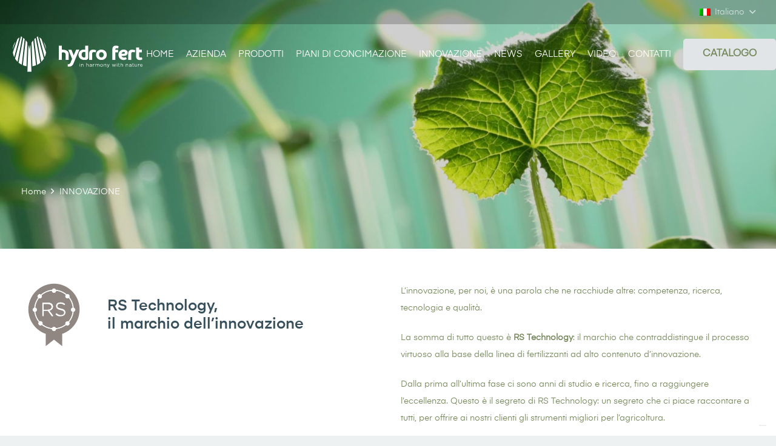

--- FILE ---
content_type: text/html; charset=UTF-8
request_url: https://hydrofert.it/innovazione/
body_size: 25063
content:
<!DOCTYPE HTML>
<html lang="it-IT">
<head>
<meta charset="UTF-8">
<script>!function(e,c){e[c]=e[c]+(e[c]&&" ")+"quform-js"}(document.documentElement,"className");</script><meta name='robots' content='index, follow, max-image-preview:large, max-snippet:-1, max-video-preview:-1' />
<link rel="alternate" hreflang="en" href="https://hydrofert.it/innovation/?lang=en" />
<link rel="alternate" hreflang="fr" href="https://hydrofert.it/innovation/?lang=fr" />
<link rel="alternate" hreflang="it" href="https://hydrofert.it/innovazione/" />
<link rel="alternate" hreflang="es" href="https://hydrofert.it/innovacion/?lang=es" />
<link rel="alternate" hreflang="x-default" href="https://hydrofert.it/innovazione/" />
<!-- Google tag (gtag.js) consent mode dataLayer added by Site Kit -->
<script id="google_gtagjs-js-consent-mode-data-layer">
window.dataLayer = window.dataLayer || [];function gtag(){dataLayer.push(arguments);}
gtag('consent', 'default', {"ad_personalization":"denied","ad_storage":"denied","ad_user_data":"denied","analytics_storage":"denied","functionality_storage":"denied","security_storage":"denied","personalization_storage":"denied","region":["AT","BE","BG","CH","CY","CZ","DE","DK","EE","ES","FI","FR","GB","GR","HR","HU","IE","IS","IT","LI","LT","LU","LV","MT","NL","NO","PL","PT","RO","SE","SI","SK"],"wait_for_update":500});
window._googlesitekitConsentCategoryMap = {"statistics":["analytics_storage"],"marketing":["ad_storage","ad_user_data","ad_personalization"],"functional":["functionality_storage","security_storage"],"preferences":["personalization_storage"]};
window._googlesitekitConsents = {"ad_personalization":"denied","ad_storage":"denied","ad_user_data":"denied","analytics_storage":"denied","functionality_storage":"denied","security_storage":"denied","personalization_storage":"denied","region":["AT","BE","BG","CH","CY","CZ","DE","DK","EE","ES","FI","FR","GB","GR","HR","HU","IE","IS","IT","LI","LT","LU","LV","MT","NL","NO","PL","PT","RO","SE","SI","SK"],"wait_for_update":500};
</script>
<!-- End Google tag (gtag.js) consent mode dataLayer added by Site Kit -->
<!-- This site is optimized with the Yoast SEO plugin v26.8 - https://yoast.com/product/yoast-seo-wordpress/ -->
<title>INNOVAZIONE - Hydro Fert: produttori di fertilizzanti speciali in armonia con la natura</title>
<link rel="canonical" href="https://hydrofert.it/innovazione/" />
<meta property="og:locale" content="it_IT" />
<meta property="og:type" content="article" />
<meta property="og:title" content="INNOVAZIONE - Hydro Fert: produttori di fertilizzanti speciali in armonia con la natura" />
<meta property="og:url" content="https://hydrofert.it/innovazione/" />
<meta property="og:site_name" content="Hydro Fert: produttori di fertilizzanti speciali in armonia con la natura" />
<meta property="article:publisher" content="https://www.facebook.com/HydroFertSrl" />
<meta property="article:modified_time" content="2025-12-05T09:37:15+00:00" />
<meta name="twitter:card" content="summary_large_image" />
<meta name="twitter:label1" content="Tempo di lettura stimato" />
<meta name="twitter:data1" content="3 minuti" />
<script type="application/ld+json" class="yoast-schema-graph">{"@context":"https://schema.org","@graph":[{"@type":"WebPage","@id":"https://hydrofert.it/innovazione/","url":"https://hydrofert.it/innovazione/","name":"INNOVAZIONE - Hydro Fert: produttori di fertilizzanti speciali in armonia con la natura","isPartOf":{"@id":"https://hydrofert.it/#website"},"datePublished":"2022-06-03T16:53:22+00:00","dateModified":"2025-12-05T09:37:15+00:00","breadcrumb":{"@id":"https://hydrofert.it/innovazione/#breadcrumb"},"inLanguage":"it-IT","potentialAction":[{"@type":"ReadAction","target":["https://hydrofert.it/innovazione/"]}]},{"@type":"BreadcrumbList","@id":"https://hydrofert.it/innovazione/#breadcrumb","itemListElement":[{"@type":"ListItem","position":1,"name":"Home","item":"https://hydrofert.it/"},{"@type":"ListItem","position":2,"name":"INNOVAZIONE"}]},{"@type":"WebSite","@id":"https://hydrofert.it/#website","url":"https://hydrofert.it/","name":"Hydro Fert: produttori di fertilizzanti speciali in armonia con la natura","description":"Hydro Fert produttori di fertilizzanti speciali per l&#039;agricoltura: Biostimolanti, Macro e Microelementi, Fertirriganti, Concimi di fondo e Induttori di resistenza, che migliorano la resa delle coltivazioni.","publisher":{"@id":"https://hydrofert.it/#organization"},"potentialAction":[{"@type":"SearchAction","target":{"@type":"EntryPoint","urlTemplate":"https://hydrofert.it/?s={search_term_string}"},"query-input":{"@type":"PropertyValueSpecification","valueRequired":true,"valueName":"search_term_string"}}],"inLanguage":"it-IT"},{"@type":"Organization","@id":"https://hydrofert.it/#organization","name":"Hydro Fert: produttori di fertilizzanti speciali in armonia con la natura","url":"https://hydrofert.it/","logo":{"@type":"ImageObject","inLanguage":"it-IT","@id":"https://hydrofert.it/#/schema/logo/image/","url":"https://hydrofert.it/wp-content/uploads/2022/06/hydrofert-logo.svg","contentUrl":"https://hydrofert.it/wp-content/uploads/2022/06/hydrofert-logo.svg","width":"1024","height":"1024","caption":"Hydro Fert: produttori di fertilizzanti speciali in armonia con la natura"},"image":{"@id":"https://hydrofert.it/#/schema/logo/image/"},"sameAs":["https://www.facebook.com/HydroFertSrl","https://www.instagram.com/hydrofert","https://www.linkedin.com/company/hydro-fert","https://www.youtube.com/user/HydroFert/videos"]}]}</script>
<!-- / Yoast SEO plugin. -->
<link rel='dns-prefetch' href='//www.googletagmanager.com' />
<link rel="alternate" type="application/rss+xml" title="Hydro Fert: produttori di fertilizzanti speciali in armonia con la natura &raquo; Feed" href="https://hydrofert.it/feed/" />
<link rel="alternate" type="application/rss+xml" title="Hydro Fert: produttori di fertilizzanti speciali in armonia con la natura &raquo; Feed dei commenti" href="https://hydrofert.it/comments/feed/" />
<link rel="alternate" title="oEmbed (JSON)" type="application/json+oembed" href="https://hydrofert.it/wp-json/oembed/1.0/embed?url=https%3A%2F%2Fhydrofert.it%2Finnovazione%2F" />
<link rel="alternate" title="oEmbed (XML)" type="text/xml+oembed" href="https://hydrofert.it/wp-json/oembed/1.0/embed?url=https%3A%2F%2Fhydrofert.it%2Finnovazione%2F&#038;format=xml" />
<link rel="canonical" href="https://hydrofert.it/innovazione" />
<meta name="viewport" content="width=device-width, initial-scale=1">
<meta name="SKYPE_TOOLBAR" content="SKYPE_TOOLBAR_PARSER_COMPATIBLE">
<meta name="theme-color" content="#748759">
<meta property="og:title" content="INNOVAZIONE - Hydro Fert: produttori di fertilizzanti speciali in armonia con la natura">
<meta property="og:url" content="https://hydrofert.it/innovazione">
<meta property="og:locale" content="it_IT">
<meta property="og:site_name" content="Hydro Fert: produttori di fertilizzanti speciali in armonia con la natura">
<meta property="og:type" content="website">
<meta property="og:image" content="https://hydrofert.it/wp-content/uploads/2022/06/rstech.png" itemprop="image">
<link rel="preload" href="https://hydrofert.it/wp-content/uploads/2022/06/Eina03-Regular.woff" as="font" type="font/woff" crossorigin><link rel="preload" href="https://hydrofert.it/wp-content/uploads/2022/06/Eina03-Bold.woff" as="font" type="font/woff" crossorigin><link rel="preload" href="https://hydrofert.it/wp-content/uploads/2022/06/Eina03-SemiBold.woff" as="font" type="font/woff" crossorigin><link rel="preload" href="https://hydrofert.it/wp-content/uploads/2022/06/Eina03-RegularItalic.woff" as="font" type="font/woff" crossorigin><style id='wp-img-auto-sizes-contain-inline-css'>
img:is([sizes=auto i],[sizes^="auto," i]){contain-intrinsic-size:3000px 1500px}
/*# sourceURL=wp-img-auto-sizes-contain-inline-css */
</style>
<style id='wp-emoji-styles-inline-css'>
img.wp-smiley, img.emoji {
display: inline !important;
border: none !important;
box-shadow: none !important;
height: 1em !important;
width: 1em !important;
margin: 0 0.07em !important;
vertical-align: -0.1em !important;
background: none !important;
padding: 0 !important;
}
/*# sourceURL=wp-emoji-styles-inline-css */
</style>
<!-- <link rel='stylesheet' id='quform-css' href='https://hydrofert.it/wp-content/plugins/quform/cache/quform.css?ver=1758203106' media='all' /> -->
<!-- <link rel='stylesheet' id='us-style-css' href='https://hydrofert.it/wp-content/themes/Impreza/css/style.min.css?ver=8.31.2' media='all' /> -->
<!-- <link rel='stylesheet' id='__EPYT__style-css' href='https://hydrofert.it/wp-content/plugins/youtube-embed-plus/styles/ytprefs.min.css?ver=14.2.4' media='all' /> -->
<link rel="stylesheet" type="text/css" href="//hydrofert.it/wp-content/cache/wpfc-minified/6nfzcnca/o7d4.css" media="all"/>
<style id='__EPYT__style-inline-css'>
.epyt-gallery-thumb {
width: 33.333%;
}
/*# sourceURL=__EPYT__style-inline-css */
</style>
<script id="wpml-cookie-js-extra">
var wpml_cookies = {"wp-wpml_current_language":{"value":"it","expires":1,"path":"/"}};
var wpml_cookies = {"wp-wpml_current_language":{"value":"it","expires":1,"path":"/"}};
//# sourceURL=wpml-cookie-js-extra
</script>
<script src='//hydrofert.it/wp-content/cache/wpfc-minified/dg7ic5cz/o7d4.js' type="text/javascript"></script>
<!-- <script src="https://hydrofert.it/wp-content/plugins/sitepress-multilingual-cms/res/js/cookies/language-cookie.js?ver=486900" id="wpml-cookie-js" defer data-wp-strategy="defer"></script> -->
<!-- <script src="https://hydrofert.it/wp-includes/js/jquery/jquery.min.js?ver=3.7.1" id="jquery-core-js"></script> -->
<!-- <script src="https://hydrofert.it/wp-content/plugins/handl-utm-grabber/js/js.cookie.js?ver=6.9" id="js.cookie-js"></script> -->
<script id="handl-utm-grabber-js-extra">
var handl_utm = [];
//# sourceURL=handl-utm-grabber-js-extra
</script>
<script src='//hydrofert.it/wp-content/cache/wpfc-minified/kbpuv856/o7d4.js' type="text/javascript"></script>
<!-- <script src="https://hydrofert.it/wp-content/plugins/handl-utm-grabber/js/handl-utm-grabber.js?ver=6.9" id="handl-utm-grabber-js"></script> -->
<!-- Snippet del tag Google (gtag.js) aggiunto da Site Kit -->
<!-- Snippet Google Analytics aggiunto da Site Kit -->
<!-- Snippet di Google Ads aggiunto da Site Kit -->
<script src="https://www.googletagmanager.com/gtag/js?id=G-K1PBB2HCT7" id="google_gtagjs-js" async></script>
<script id="google_gtagjs-js-after">
window.dataLayer = window.dataLayer || [];function gtag(){dataLayer.push(arguments);}
gtag("set","linker",{"domains":["hydrofert.it"]});
gtag("js", new Date());
gtag("set", "developer_id.dZTNiMT", true);
gtag("config", "G-K1PBB2HCT7");
gtag("config", "AW-16547899830");
window._googlesitekit = window._googlesitekit || {}; window._googlesitekit.throttledEvents = []; window._googlesitekit.gtagEvent = (name, data) => { var key = JSON.stringify( { name, data } ); if ( !! window._googlesitekit.throttledEvents[ key ] ) { return; } window._googlesitekit.throttledEvents[ key ] = true; setTimeout( () => { delete window._googlesitekit.throttledEvents[ key ]; }, 5 ); gtag( "event", name, { ...data, event_source: "site-kit" } ); }; 
//# sourceURL=google_gtagjs-js-after
</script>
<script id="__ytprefs__-js-extra">
var _EPYT_ = {"ajaxurl":"https://hydrofert.it/wp-admin/admin-ajax.php","security":"ebad68a310","gallery_scrolloffset":"20","eppathtoscripts":"https://hydrofert.it/wp-content/plugins/youtube-embed-plus/scripts/","eppath":"https://hydrofert.it/wp-content/plugins/youtube-embed-plus/","epresponsiveselector":"[\"iframe.__youtube_prefs__\"]","epdovol":"1","version":"14.2.4","evselector":"iframe.__youtube_prefs__[src], iframe[src*=\"youtube.com/embed/\"], iframe[src*=\"youtube-nocookie.com/embed/\"]","ajax_compat":"","maxres_facade":"eager","ytapi_load":"light","pause_others":"","stopMobileBuffer":"1","facade_mode":"1","not_live_on_channel":""};
//# sourceURL=__ytprefs__-js-extra
</script>
<script src='//hydrofert.it/wp-content/cache/wpfc-minified/g211k2at/o7d4.js' type="text/javascript"></script>
<!-- <script src="https://hydrofert.it/wp-content/plugins/youtube-embed-plus/scripts/ytprefs.min.js?ver=14.2.4" id="__ytprefs__-js"></script> -->
<script></script><link rel="https://api.w.org/" href="https://hydrofert.it/wp-json/" /><link rel="alternate" title="JSON" type="application/json" href="https://hydrofert.it/wp-json/wp/v2/pages/37" /><link rel="EditURI" type="application/rsd+xml" title="RSD" href="https://hydrofert.it/xmlrpc.php?rsd" />
<meta name="generator" content="WordPress 6.9" />
<link rel='shortlink' href='https://hydrofert.it/?p=37' />
<meta name="generator" content="WPML ver:4.8.6 stt:1,4,27,2;" />
<meta name="generator" content="Site Kit by Google 1.170.0" />		<script id="us_add_no_touch">
if ( ! /Android|webOS|iPhone|iPad|iPod|BlackBerry|IEMobile|Opera Mini/i.test( navigator.userAgent ) ) {
document.documentElement.classList.add( "no-touch" );
}
</script>
<script id="us_color_scheme_switch_class">
if ( document.cookie.includes( "us_color_scheme_switch_is_on=true" ) ) {
document.documentElement.classList.add( "us-color-scheme-on" );
}
</script>
<meta name="generator" content="Powered by WPBakery Page Builder - drag and drop page builder for WordPress."/>
<!-- Snippet Google Tag Manager aggiunto da Site Kit -->
<script>
( function( w, d, s, l, i ) {
w[l] = w[l] || [];
w[l].push( {'gtm.start': new Date().getTime(), event: 'gtm.js'} );
var f = d.getElementsByTagName( s )[0],
j = d.createElement( s ), dl = l != 'dataLayer' ? '&l=' + l : '';
j.async = true;
j.src = 'https://www.googletagmanager.com/gtm.js?id=' + i + dl;
f.parentNode.insertBefore( j, f );
} )( window, document, 'script', 'dataLayer', 'GTM-KFSQT453' );
</script>
<!-- Termina lo snippet Google Tag Manager aggiunto da Site Kit -->
<meta name="generator" content="Powered by Slider Revolution 6.7.22 - responsive, Mobile-Friendly Slider Plugin for WordPress with comfortable drag and drop interface." />
<link rel="icon" href="https://hydrofert.it/wp-content/uploads/2022/07/cropped-favicon-60x60.png" sizes="32x32" />
<link rel="icon" href="https://hydrofert.it/wp-content/uploads/2022/07/cropped-favicon-250x250.png" sizes="192x192" />
<link rel="apple-touch-icon" href="https://hydrofert.it/wp-content/uploads/2022/07/cropped-favicon-250x250.png" />
<meta name="msapplication-TileImage" content="https://hydrofert.it/wp-content/uploads/2022/07/cropped-favicon-300x300.png" />
<script>function setREVStartSize(e){
//window.requestAnimationFrame(function() {
window.RSIW = window.RSIW===undefined ? window.innerWidth : window.RSIW;
window.RSIH = window.RSIH===undefined ? window.innerHeight : window.RSIH;
try {
var pw = document.getElementById(e.c).parentNode.offsetWidth,
newh;
pw = pw===0 || isNaN(pw) || (e.l=="fullwidth" || e.layout=="fullwidth") ? window.RSIW : pw;
e.tabw = e.tabw===undefined ? 0 : parseInt(e.tabw);
e.thumbw = e.thumbw===undefined ? 0 : parseInt(e.thumbw);
e.tabh = e.tabh===undefined ? 0 : parseInt(e.tabh);
e.thumbh = e.thumbh===undefined ? 0 : parseInt(e.thumbh);
e.tabhide = e.tabhide===undefined ? 0 : parseInt(e.tabhide);
e.thumbhide = e.thumbhide===undefined ? 0 : parseInt(e.thumbhide);
e.mh = e.mh===undefined || e.mh=="" || e.mh==="auto" ? 0 : parseInt(e.mh,0);
if(e.layout==="fullscreen" || e.l==="fullscreen")
newh = Math.max(e.mh,window.RSIH);
else{
e.gw = Array.isArray(e.gw) ? e.gw : [e.gw];
for (var i in e.rl) if (e.gw[i]===undefined || e.gw[i]===0) e.gw[i] = e.gw[i-1];
e.gh = e.el===undefined || e.el==="" || (Array.isArray(e.el) && e.el.length==0)? e.gh : e.el;
e.gh = Array.isArray(e.gh) ? e.gh : [e.gh];
for (var i in e.rl) if (e.gh[i]===undefined || e.gh[i]===0) e.gh[i] = e.gh[i-1];
var nl = new Array(e.rl.length),
ix = 0,
sl;
e.tabw = e.tabhide>=pw ? 0 : e.tabw;
e.thumbw = e.thumbhide>=pw ? 0 : e.thumbw;
e.tabh = e.tabhide>=pw ? 0 : e.tabh;
e.thumbh = e.thumbhide>=pw ? 0 : e.thumbh;
for (var i in e.rl) nl[i] = e.rl[i]<window.RSIW ? 0 : e.rl[i];
sl = nl[0];
for (var i in nl) if (sl>nl[i] && nl[i]>0) { sl = nl[i]; ix=i;}
var m = pw>(e.gw[ix]+e.tabw+e.thumbw) ? 1 : (pw-(e.tabw+e.thumbw)) / (e.gw[ix]);
newh =  (e.gh[ix] * m) + (e.tabh + e.thumbh);
}
var el = document.getElementById(e.c);
if (el!==null && el) el.style.height = newh+"px";
el = document.getElementById(e.c+"_wrapper");
if (el!==null && el) {
el.style.height = newh+"px";
el.style.display = "block";
}
} catch(e){
console.log("Failure at Presize of Slider:" + e)
}
//});
};</script>
<style id="wp-custom-css">
button.quform-submit {
background:#AAC71E!important;
color:#fff!important;
}
form.w-filter > div.w-filter-list-panel > button.us-btn-style_1{
background-color:#AAC71E!important;
}		</style>
<noscript><style> .wpb_animate_when_almost_visible { opacity: 1; }</style></noscript>		<style id="us-icon-fonts">@font-face{font-display:block;font-style:normal;font-family:"fontawesome";font-weight:900;src:url("https://hydrofert.it/wp-content/themes/Impreza/fonts/fa-solid-900.woff2?ver=8.31.2") format("woff2")}.fas{font-family:"fontawesome";font-weight:900}@font-face{font-display:block;font-style:normal;font-family:"fontawesome";font-weight:400;src:url("https://hydrofert.it/wp-content/themes/Impreza/fonts/fa-regular-400.woff2?ver=8.31.2") format("woff2")}.far{font-family:"fontawesome";font-weight:400}@font-face{font-display:block;font-style:normal;font-family:"fontawesome";font-weight:300;src:url("https://hydrofert.it/wp-content/themes/Impreza/fonts/fa-light-300.woff2?ver=8.31.2") format("woff2")}.fal{font-family:"fontawesome";font-weight:300}@font-face{font-display:block;font-style:normal;font-family:"Font Awesome 5 Duotone";font-weight:900;src:url("https://hydrofert.it/wp-content/themes/Impreza/fonts/fa-duotone-900.woff2?ver=8.31.2") format("woff2")}.fad{font-family:"Font Awesome 5 Duotone";font-weight:900}.fad{position:relative}.fad:before{position:absolute}.fad:after{opacity:0.4}@font-face{font-display:block;font-style:normal;font-family:"Font Awesome 5 Brands";font-weight:400;src:url("https://hydrofert.it/wp-content/themes/Impreza/fonts/fa-brands-400.woff2?ver=8.31.2") format("woff2")}.fab{font-family:"Font Awesome 5 Brands";font-weight:400}@font-face{font-display:block;font-style:normal;font-family:"Material Icons";font-weight:400;src:url("https://hydrofert.it/wp-content/themes/Impreza/fonts/material-icons.woff2?ver=8.31.2") format("woff2")}.material-icons{font-family:"Material Icons";font-weight:400}</style>
<style id="us-theme-options-css">:root{--color-header-middle-bg:#748759;--color-header-middle-bg-grad:#748759;--color-header-middle-text:#ffffff;--color-header-middle-text-hover:#AAC71E;--color-header-transparent-bg:transparent;--color-header-transparent-bg-grad:transparent;--color-header-transparent-text:#ffffff;--color-header-transparent-text-hover:#ffffff;--color-chrome-toolbar:#748759;--color-chrome-toolbar-grad:#748759;--color-header-top-bg:#748759;--color-header-top-bg-grad:#748759;--color-header-top-text:#d5dddf;--color-header-top-text-hover:#ffffff;--color-header-top-transparent-bg:rgba(0,0,0,0.2);--color-header-top-transparent-bg-grad:rgba(0,0,0,0.2);--color-header-top-transparent-text:rgba(255,255,255,0.66);--color-header-top-transparent-text-hover:#fff;--color-content-bg:#ffffff;--color-content-bg-grad:#ffffff;--color-content-bg-alt:#edf1f2;--color-content-bg-alt-grad:#edf1f2;--color-content-border:#e1e5e8;--color-content-heading:#38505c;--color-content-heading-grad:#38505c;--color-content-text:#748759;--color-content-link:#AAC71E;--color-content-link-hover:#748759;--color-content-primary:#AAC71E;--color-content-primary-grad:#AAC71E;--color-content-secondary:#748759;--color-content-secondary-grad:#748759;--color-content-faded:#999c9f;--color-content-overlay:rgba(56,80,92,0.85);--color-content-overlay-grad:rgba(56,80,92,0.85);--color-alt-content-bg:#edf1f2;--color-alt-content-bg-grad:#edf1f2;--color-alt-content-bg-alt:#ffffff;--color-alt-content-bg-alt-grad:#ffffff;--color-alt-content-border:#d7dde0;--color-alt-content-heading:#38505c;--color-alt-content-heading-grad:#38505c;--color-alt-content-text:#748759;--color-alt-content-link:#AAC71E;--color-alt-content-link-hover:#748759;--color-alt-content-primary:#AAC71E;--color-alt-content-primary-grad:#AAC71E;--color-alt-content-secondary:#748759;--color-alt-content-secondary-grad:#748759;--color-alt-content-faded:#999c9f;--color-alt-content-overlay:rgba(56,80,92,0.85);--color-alt-content-overlay-grad:rgba(56,80,92,0.85);--color-footer-bg:#627c83;--color-footer-bg-grad:#627c83;--color-footer-bg-alt:#526a70;--color-footer-bg-alt-grad:#526a70;--color-footer-border:#738e96;--color-footer-heading:#ccc;--color-footer-heading-grad:#ccc;--color-footer-text:#bbc5c7;--color-footer-link:#d5dddf;--color-footer-link-hover:#ffffff;--color-subfooter-bg:#738e96;--color-subfooter-bg-grad:#738e96;--color-subfooter-bg-alt:#627c83;--color-subfooter-bg-alt-grad:#627c83;--color-subfooter-border:#839da4;--color-subfooter-heading:#ccc;--color-subfooter-heading-grad:#ccc;--color-subfooter-text:#d5dddf;--color-subfooter-link:#ffffff;--color-subfooter-link-hover:#ffffff;--color-content-primary-faded:rgba(170,199,30,0.15);--box-shadow:0 5px 15px rgba(0,0,0,.15);--box-shadow-up:0 -5px 15px rgba(0,0,0,.15);--site-canvas-width:1300px;--site-content-width:1260px;--text-block-margin-bottom:0rem;--inputs-font-size:1rem;--inputs-height:2.8rem;--inputs-padding:0.8rem;--inputs-border-width:0px;--inputs-text-color:#1a1a1a}@font-face{font-display:swap;font-style:normal;font-family:"EinaRegular";font-weight:400;src:url(/wp-content/uploads/2022/06/Eina03-Regular.woff) format("woff")}@font-face{font-display:swap;font-style:normal;font-family:"Einabold";font-weight:400;src:url(/wp-content/uploads/2022/06/Eina03-Bold.woff) format("woff")}@font-face{font-display:swap;font-style:normal;font-family:"Einasemibold";font-weight:400;src:url(/wp-content/uploads/2022/06/Eina03-SemiBold.woff) format("woff")}@font-face{font-display:swap;font-style:normal;font-family:"Einaitalicregular";font-weight:400;src:url(/wp-content/uploads/2022/06/Eina03-RegularItalic.woff) format("woff")}:root{--font-family:EinaRegular;--font-size:14px;--line-height:28px;--font-weight:400;--bold-font-weight:700;--h1-font-family:Einasemibold;--h1-font-size:max( 3rem,3vw );--h1-line-height:1.2;--h1-font-weight:400;--h1-bold-font-weight:700;--h1-text-transform:none;--h1-font-style:normal;--h1-letter-spacing:0;--h1-margin-bottom:0.6em;--h2-font-family:var(--h1-font-family);--h2-font-size:max( 1.8rem,1.8vw );--h2-line-height:1.2;--h2-font-weight:var(--h1-font-weight);--h2-bold-font-weight:var(--h1-bold-font-weight);--h2-text-transform:var(--h1-text-transform);--h2-font-style:var(--h1-font-style);--h2-letter-spacing:0;--h2-margin-bottom:0.6em;--h3-font-family:var(--h1-font-family);--h3-font-size:max( 1.4rem,1.4vw );--h3-line-height:1.2;--h3-font-weight:var(--h1-font-weight);--h3-bold-font-weight:var(--h1-bold-font-weight);--h3-text-transform:var(--h1-text-transform);--h3-font-style:var(--h1-font-style);--h3-letter-spacing:0;--h3-margin-bottom:0.6em;--h4-font-family:var(--h1-font-family);--h4-font-size:max( 1.2rem,1.2vw );--h4-line-height:1.2;--h4-font-weight:var(--h1-font-weight);--h4-bold-font-weight:var(--h1-bold-font-weight);--h4-text-transform:var(--h1-text-transform);--h4-font-style:var(--h1-font-style);--h4-letter-spacing:0;--h4-margin-bottom:0.6em;--h5-font-family:var(--h1-font-family);--h5-font-size:max( 1.1rem,1.1vw );--h5-line-height:1.2;--h5-font-weight:var(--h1-font-weight);--h5-bold-font-weight:var(--h1-bold-font-weight);--h5-text-transform:var(--h1-text-transform);--h5-font-style:var(--h1-font-style);--h5-letter-spacing:0;--h5-margin-bottom:0.6em;--h6-font-family:var(--h1-font-family);--h6-font-size:max( 1rem,1vw );--h6-line-height:1.2;--h6-font-weight:var(--h1-font-weight);--h6-bold-font-weight:var(--h1-bold-font-weight);--h6-text-transform:var(--h1-text-transform);--h6-font-style:var(--h1-font-style);--h6-letter-spacing:0;--h6-margin-bottom:0.6em}@media (max-width:600px){:root{--font-size:16px}}h1{font-family:var(--h1-font-family,inherit);font-weight:var(--h1-font-weight,inherit);font-size:var(--h1-font-size,inherit);font-style:var(--h1-font-style,inherit);line-height:var(--h1-line-height,1.4);letter-spacing:var(--h1-letter-spacing,inherit);text-transform:var(--h1-text-transform,inherit);margin-bottom:var(--h1-margin-bottom,1.5rem)}h1>strong{font-weight:var(--h1-bold-font-weight,bold)}h2{font-family:var(--h2-font-family,inherit);font-weight:var(--h2-font-weight,inherit);font-size:var(--h2-font-size,inherit);font-style:var(--h2-font-style,inherit);line-height:var(--h2-line-height,1.4);letter-spacing:var(--h2-letter-spacing,inherit);text-transform:var(--h2-text-transform,inherit);margin-bottom:var(--h2-margin-bottom,1.5rem)}h2>strong{font-weight:var(--h2-bold-font-weight,bold)}h3{font-family:var(--h3-font-family,inherit);font-weight:var(--h3-font-weight,inherit);font-size:var(--h3-font-size,inherit);font-style:var(--h3-font-style,inherit);line-height:var(--h3-line-height,1.4);letter-spacing:var(--h3-letter-spacing,inherit);text-transform:var(--h3-text-transform,inherit);margin-bottom:var(--h3-margin-bottom,1.5rem)}h3>strong{font-weight:var(--h3-bold-font-weight,bold)}h4{font-family:var(--h4-font-family,inherit);font-weight:var(--h4-font-weight,inherit);font-size:var(--h4-font-size,inherit);font-style:var(--h4-font-style,inherit);line-height:var(--h4-line-height,1.4);letter-spacing:var(--h4-letter-spacing,inherit);text-transform:var(--h4-text-transform,inherit);margin-bottom:var(--h4-margin-bottom,1.5rem)}h4>strong{font-weight:var(--h4-bold-font-weight,bold)}h5{font-family:var(--h5-font-family,inherit);font-weight:var(--h5-font-weight,inherit);font-size:var(--h5-font-size,inherit);font-style:var(--h5-font-style,inherit);line-height:var(--h5-line-height,1.4);letter-spacing:var(--h5-letter-spacing,inherit);text-transform:var(--h5-text-transform,inherit);margin-bottom:var(--h5-margin-bottom,1.5rem)}h5>strong{font-weight:var(--h5-bold-font-weight,bold)}h6{font-family:var(--h6-font-family,inherit);font-weight:var(--h6-font-weight,inherit);font-size:var(--h6-font-size,inherit);font-style:var(--h6-font-style,inherit);line-height:var(--h6-line-height,1.4);letter-spacing:var(--h6-letter-spacing,inherit);text-transform:var(--h6-text-transform,inherit);margin-bottom:var(--h6-margin-bottom,1.5rem)}h6>strong{font-weight:var(--h6-bold-font-weight,bold)}body{background:var(--color-content-bg-alt)}@media (max-width:1330px){.l-main .aligncenter{max-width:calc(100vw - 5rem)}}@media (min-width:1281px){body.usb_preview .hide_on_default{opacity:0.25!important}.vc_hidden-lg,body:not(.usb_preview) .hide_on_default{display:none!important}.default_align_left{text-align:left;justify-content:flex-start}.default_align_right{text-align:right;justify-content:flex-end}.default_align_center{text-align:center;justify-content:center}.w-hwrapper.default_align_center>*{margin-left:calc( var(--hwrapper-gap,1.2rem) / 2 );margin-right:calc( var(--hwrapper-gap,1.2rem) / 2 )}.default_align_justify{justify-content:space-between}.w-hwrapper>.default_align_justify,.default_align_justify>.w-btn{width:100%}}@media (min-width:1025px) and (max-width:1280px){body.usb_preview .hide_on_laptops{opacity:0.25!important}.vc_hidden-md,body:not(.usb_preview) .hide_on_laptops{display:none!important}.laptops_align_left{text-align:left;justify-content:flex-start}.laptops_align_right{text-align:right;justify-content:flex-end}.laptops_align_center{text-align:center;justify-content:center}.w-hwrapper.laptops_align_center>*{margin-left:calc( var(--hwrapper-gap,1.2rem) / 2 );margin-right:calc( var(--hwrapper-gap,1.2rem) / 2 )}.laptops_align_justify{justify-content:space-between}.w-hwrapper>.laptops_align_justify,.laptops_align_justify>.w-btn{width:100%}.g-cols.via_grid[style*="--laptops-gap"]{grid-gap:var(--laptops-gap,3rem)}}@media (min-width:601px) and (max-width:1024px){body.usb_preview .hide_on_tablets{opacity:0.25!important}.vc_hidden-sm,body:not(.usb_preview) .hide_on_tablets{display:none!important}.tablets_align_left{text-align:left;justify-content:flex-start}.tablets_align_right{text-align:right;justify-content:flex-end}.tablets_align_center{text-align:center;justify-content:center}.w-hwrapper.tablets_align_center>*{margin-left:calc( var(--hwrapper-gap,1.2rem) / 2 );margin-right:calc( var(--hwrapper-gap,1.2rem) / 2 )}.tablets_align_justify{justify-content:space-between}.w-hwrapper>.tablets_align_justify,.tablets_align_justify>.w-btn{width:100%}.g-cols.via_grid[style*="--tablets-gap"]{grid-gap:var(--tablets-gap,3rem)}}@media (max-width:600px){body.usb_preview .hide_on_mobiles{opacity:0.25!important}.vc_hidden-xs,body:not(.usb_preview) .hide_on_mobiles{display:none!important}.mobiles_align_left{text-align:left;justify-content:flex-start}.mobiles_align_right{text-align:right;justify-content:flex-end}.mobiles_align_center{text-align:center;justify-content:center}.w-hwrapper.mobiles_align_center>*{margin-left:calc( var(--hwrapper-gap,1.2rem) / 2 );margin-right:calc( var(--hwrapper-gap,1.2rem) / 2 )}.mobiles_align_justify{justify-content:space-between}.w-hwrapper>.mobiles_align_justify,.mobiles_align_justify>.w-btn{width:100%}.w-hwrapper.stack_on_mobiles{display:block}.w-hwrapper.stack_on_mobiles>:not(script){display:block;margin:0 0 var(--hwrapper-gap,1.2rem)}.w-hwrapper.stack_on_mobiles>:last-child{margin-bottom:0}.g-cols.via_grid[style*="--mobiles-gap"]{grid-gap:var(--mobiles-gap,1.5rem)}}@media (max-width:600px){.g-cols.type_default>div[class*="vc_col-xs-"]{margin-top:1rem;margin-bottom:1rem}.g-cols>div:not([class*="vc_col-xs-"]){width:100%;margin:0 0 1.5rem}.g-cols.reversed>div:last-of-type{order:-1}.g-cols.type_boxes>div,.g-cols.reversed>div:first-child,.g-cols:not(.reversed)>div:last-child,.g-cols>div.has_bg_color{margin-bottom:0}.vc_col-xs-1{width:8.3333%}.vc_col-xs-2{width:16.6666%}.vc_col-xs-1\/5{width:20%}.vc_col-xs-3{width:25%}.vc_col-xs-4{width:33.3333%}.vc_col-xs-2\/5{width:40%}.vc_col-xs-5{width:41.6666%}.vc_col-xs-6{width:50%}.vc_col-xs-7{width:58.3333%}.vc_col-xs-3\/5{width:60%}.vc_col-xs-8{width:66.6666%}.vc_col-xs-9{width:75%}.vc_col-xs-4\/5{width:80%}.vc_col-xs-10{width:83.3333%}.vc_col-xs-11{width:91.6666%}.vc_col-xs-12{width:100%}.vc_col-xs-offset-0{margin-left:0}.vc_col-xs-offset-1{margin-left:8.3333%}.vc_col-xs-offset-2{margin-left:16.6666%}.vc_col-xs-offset-1\/5{margin-left:20%}.vc_col-xs-offset-3{margin-left:25%}.vc_col-xs-offset-4{margin-left:33.3333%}.vc_col-xs-offset-2\/5{margin-left:40%}.vc_col-xs-offset-5{margin-left:41.6666%}.vc_col-xs-offset-6{margin-left:50%}.vc_col-xs-offset-7{margin-left:58.3333%}.vc_col-xs-offset-3\/5{margin-left:60%}.vc_col-xs-offset-8{margin-left:66.6666%}.vc_col-xs-offset-9{margin-left:75%}.vc_col-xs-offset-4\/5{margin-left:80%}.vc_col-xs-offset-10{margin-left:83.3333%}.vc_col-xs-offset-11{margin-left:91.6666%}.vc_col-xs-offset-12{margin-left:100%}}@media (min-width:601px){.vc_col-sm-1{width:8.3333%}.vc_col-sm-2{width:16.6666%}.vc_col-sm-1\/5{width:20%}.vc_col-sm-3{width:25%}.vc_col-sm-4{width:33.3333%}.vc_col-sm-2\/5{width:40%}.vc_col-sm-5{width:41.6666%}.vc_col-sm-6{width:50%}.vc_col-sm-7{width:58.3333%}.vc_col-sm-3\/5{width:60%}.vc_col-sm-8{width:66.6666%}.vc_col-sm-9{width:75%}.vc_col-sm-4\/5{width:80%}.vc_col-sm-10{width:83.3333%}.vc_col-sm-11{width:91.6666%}.vc_col-sm-12{width:100%}.vc_col-sm-offset-0{margin-left:0}.vc_col-sm-offset-1{margin-left:8.3333%}.vc_col-sm-offset-2{margin-left:16.6666%}.vc_col-sm-offset-1\/5{margin-left:20%}.vc_col-sm-offset-3{margin-left:25%}.vc_col-sm-offset-4{margin-left:33.3333%}.vc_col-sm-offset-2\/5{margin-left:40%}.vc_col-sm-offset-5{margin-left:41.6666%}.vc_col-sm-offset-6{margin-left:50%}.vc_col-sm-offset-7{margin-left:58.3333%}.vc_col-sm-offset-3\/5{margin-left:60%}.vc_col-sm-offset-8{margin-left:66.6666%}.vc_col-sm-offset-9{margin-left:75%}.vc_col-sm-offset-4\/5{margin-left:80%}.vc_col-sm-offset-10{margin-left:83.3333%}.vc_col-sm-offset-11{margin-left:91.6666%}.vc_col-sm-offset-12{margin-left:100%}}@media (min-width:1025px){.vc_col-md-1{width:8.3333%}.vc_col-md-2{width:16.6666%}.vc_col-md-1\/5{width:20%}.vc_col-md-3{width:25%}.vc_col-md-4{width:33.3333%}.vc_col-md-2\/5{width:40%}.vc_col-md-5{width:41.6666%}.vc_col-md-6{width:50%}.vc_col-md-7{width:58.3333%}.vc_col-md-3\/5{width:60%}.vc_col-md-8{width:66.6666%}.vc_col-md-9{width:75%}.vc_col-md-4\/5{width:80%}.vc_col-md-10{width:83.3333%}.vc_col-md-11{width:91.6666%}.vc_col-md-12{width:100%}.vc_col-md-offset-0{margin-left:0}.vc_col-md-offset-1{margin-left:8.3333%}.vc_col-md-offset-2{margin-left:16.6666%}.vc_col-md-offset-1\/5{margin-left:20%}.vc_col-md-offset-3{margin-left:25%}.vc_col-md-offset-4{margin-left:33.3333%}.vc_col-md-offset-2\/5{margin-left:40%}.vc_col-md-offset-5{margin-left:41.6666%}.vc_col-md-offset-6{margin-left:50%}.vc_col-md-offset-7{margin-left:58.3333%}.vc_col-md-offset-3\/5{margin-left:60%}.vc_col-md-offset-8{margin-left:66.6666%}.vc_col-md-offset-9{margin-left:75%}.vc_col-md-offset-4\/5{margin-left:80%}.vc_col-md-offset-10{margin-left:83.3333%}.vc_col-md-offset-11{margin-left:91.6666%}.vc_col-md-offset-12{margin-left:100%}}@media (min-width:1281px){.vc_col-lg-1{width:8.3333%}.vc_col-lg-2{width:16.6666%}.vc_col-lg-1\/5{width:20%}.vc_col-lg-3{width:25%}.vc_col-lg-4{width:33.3333%}.vc_col-lg-2\/5{width:40%}.vc_col-lg-5{width:41.6666%}.vc_col-lg-6{width:50%}.vc_col-lg-7{width:58.3333%}.vc_col-lg-3\/5{width:60%}.vc_col-lg-8{width:66.6666%}.vc_col-lg-9{width:75%}.vc_col-lg-4\/5{width:80%}.vc_col-lg-10{width:83.3333%}.vc_col-lg-11{width:91.6666%}.vc_col-lg-12{width:100%}.vc_col-lg-offset-0{margin-left:0}.vc_col-lg-offset-1{margin-left:8.3333%}.vc_col-lg-offset-2{margin-left:16.6666%}.vc_col-lg-offset-1\/5{margin-left:20%}.vc_col-lg-offset-3{margin-left:25%}.vc_col-lg-offset-4{margin-left:33.3333%}.vc_col-lg-offset-2\/5{margin-left:40%}.vc_col-lg-offset-5{margin-left:41.6666%}.vc_col-lg-offset-6{margin-left:50%}.vc_col-lg-offset-7{margin-left:58.3333%}.vc_col-lg-offset-3\/5{margin-left:60%}.vc_col-lg-offset-8{margin-left:66.6666%}.vc_col-lg-offset-9{margin-left:75%}.vc_col-lg-offset-4\/5{margin-left:80%}.vc_col-lg-offset-10{margin-left:83.3333%}.vc_col-lg-offset-11{margin-left:91.6666%}.vc_col-lg-offset-12{margin-left:100%}}@media (min-width:601px) and (max-width:1024px){.g-cols.via_flex.type_default>div[class*="vc_col-md-"],.g-cols.via_flex.type_default>div[class*="vc_col-lg-"]{margin-top:1rem;margin-bottom:1rem}}@media (min-width:1025px) and (max-width:1280px){.g-cols.via_flex.type_default>div[class*="vc_col-lg-"]{margin-top:1rem;margin-bottom:1rem}}@media (max-width:599px){.l-canvas{overflow:hidden}.g-cols.stacking_default.reversed>div:last-of-type{order:-1}.g-cols.stacking_default.via_flex>div:not([class*="vc_col-xs"]){width:100%;margin:0 0 1.5rem}.g-cols.stacking_default.via_grid.mobiles-cols_1{grid-template-columns:100%}.g-cols.stacking_default.via_flex.type_boxes>div,.g-cols.stacking_default.via_flex.reversed>div:first-child,.g-cols.stacking_default.via_flex:not(.reversed)>div:last-child,.g-cols.stacking_default.via_flex>div.has_bg_color{margin-bottom:0}.g-cols.stacking_default.via_flex.type_default>.wpb_column.stretched{margin-left:-1rem;margin-right:-1rem}.g-cols.stacking_default.via_grid.mobiles-cols_1>.wpb_column.stretched,.g-cols.stacking_default.via_flex.type_boxes>.wpb_column.stretched{margin-left:-2.5rem;margin-right:-2.5rem;width:auto}.vc_column-inner.type_sticky>.wpb_wrapper,.vc_column_container.type_sticky>.vc_column-inner{top:0!important}}@media (min-width:600px){body:not(.rtl) .l-section.for_sidebar.at_left>div>.l-sidebar,.rtl .l-section.for_sidebar.at_right>div>.l-sidebar{order:-1}.vc_column_container.type_sticky>.vc_column-inner,.vc_column-inner.type_sticky>.wpb_wrapper{position:-webkit-sticky;position:sticky}.l-section.type_sticky{position:-webkit-sticky;position:sticky;top:0;z-index:11;transition:top 0.3s cubic-bezier(.78,.13,.15,.86) 0.1s}.header_hor .l-header.post_fixed.sticky_auto_hide{z-index:12}.admin-bar .l-section.type_sticky{top:32px}.l-section.type_sticky>.l-section-h{transition:padding-top 0.3s}.header_hor .l-header.pos_fixed:not(.down)~.l-main .l-section.type_sticky:not(:first-of-type){top:var(--header-sticky-height)}.admin-bar.header_hor .l-header.pos_fixed:not(.down)~.l-main .l-section.type_sticky:not(:first-of-type){top:calc( var(--header-sticky-height) + 32px )}.header_hor .l-header.pos_fixed.sticky:not(.down)~.l-main .l-section.type_sticky:first-of-type>.l-section-h{padding-top:var(--header-sticky-height)}.header_hor.headerinpos_bottom .l-header.pos_fixed.sticky:not(.down)~.l-main .l-section.type_sticky:first-of-type>.l-section-h{padding-bottom:var(--header-sticky-height)!important}}@media screen and (min-width:1330px){.g-cols.via_flex.type_default>.wpb_column.stretched:first-of-type{margin-left:min( calc( var(--site-content-width) / 2 + 0px / 2 + 1.5rem - 50vw),-1rem )}.g-cols.via_flex.type_default>.wpb_column.stretched:last-of-type{margin-right:min( calc( var(--site-content-width) / 2 + 0px / 2 + 1.5rem - 50vw),-1rem )}.l-main .alignfull, .w-separator.width_screen,.g-cols.via_grid>.wpb_column.stretched:first-of-type,.g-cols.via_flex.type_boxes>.wpb_column.stretched:first-of-type{margin-left:min( calc( var(--site-content-width) / 2 + 0px / 2 - 50vw ),-2.5rem )}.l-main .alignfull, .w-separator.width_screen,.g-cols.via_grid>.wpb_column.stretched:last-of-type,.g-cols.via_flex.type_boxes>.wpb_column.stretched:last-of-type{margin-right:min( calc( var(--site-content-width) / 2 + 0px / 2 - 50vw ),-2.5rem )}}@media (max-width:600px){.w-form-row.for_submit[style*=btn-size-mobiles] .w-btn{font-size:var(--btn-size-mobiles)!important}}a,button,input[type=submit],.ui-slider-handle{outline:none!important}.w-toplink,.w-header-show{background:rgba(0,0,0,0.3)}.no-touch .w-toplink.active:hover,.no-touch .w-header-show:hover{background:var(--color-content-primary-grad)}button[type=submit]:not(.w-btn),input[type=submit]:not(.w-btn),.us-nav-style_1>*,.navstyle_1>.owl-nav button,.us-btn-style_1{font-size:16px;line-height:1.2!important;font-weight:700;font-style:normal;text-transform:none;letter-spacing:0em;border-radius:0.3em;padding:1.0em 2.0em;background:transparent;border-color:#ffffff;color:#ffffff!important}button[type=submit]:not(.w-btn):before,input[type=submit]:not(.w-btn),.us-nav-style_1>*:before,.navstyle_1>.owl-nav button:before,.us-btn-style_1:before{border-width:1px}.no-touch button[type=submit]:not(.w-btn):hover,.no-touch input[type=submit]:not(.w-btn):hover,.us-nav-style_1>span.current,.no-touch .us-nav-style_1>a:hover,.no-touch .navstyle_1>.owl-nav button:hover,.no-touch .us-btn-style_1:hover{background:rgba(170,199,30,0.60);border-color:#ffffff;color:#ffffff!important}.us-nav-style_1>*{min-width:calc(1.2em + 2 * 1.0em)}.us-nav-style_3>*,.navstyle_3>.owl-nav button,.us-btn-style_3{font-size:16px;line-height:1.20!important;font-weight:700;font-style:normal;text-transform:none;letter-spacing:0em;border-radius:0.3em;padding:1em 2em;background:transparent;border-color:#748759;color:#748759!important}.us-nav-style_3>*:before,.navstyle_3>.owl-nav button:before,.us-btn-style_3:before{border-width:1px}.us-nav-style_3>span.current,.no-touch .us-nav-style_3>a:hover,.no-touch .navstyle_3>.owl-nav button:hover,.no-touch .us-btn-style_3:hover{background:#748759;border-color:#748759;color:#ffffff!important}.us-nav-style_3>*{min-width:calc(1.20em + 2 * 1em)}.us-nav-style_9>*,.navstyle_9>.owl-nav button,.us-btn-style_9{font-size:14px;line-height:1.20!important;font-weight:700;font-style:normal;text-transform:none;letter-spacing:0em;border-radius:0.5em;padding:1em 2em;background:#AAC71E;border-color:#ffffff;color:#ffffff!important}.us-nav-style_9>*:before,.navstyle_9>.owl-nav button:before,.us-btn-style_9:before{border-width:1px}.us-nav-style_9>span.current,.no-touch .us-nav-style_9>a:hover,.no-touch .navstyle_9>.owl-nav button:hover,.no-touch .us-btn-style_9:hover{background:#AAC71E;border-color:#AAC71E;color:#ffffff!important}.us-nav-style_9>*{min-width:calc(1.20em + 2 * 1em)}.us-nav-style_4>*,.navstyle_4>.owl-nav button,.us-btn-style_4{font-size:16px;line-height:1.20!important;font-weight:700;font-style:normal;text-transform:none;letter-spacing:0em;border-radius:0.3em;padding:1em 2em;background:transparent;border-color:#ff9900;color:#ff9900!important}.us-nav-style_4>*:before,.navstyle_4>.owl-nav button:before,.us-btn-style_4:before{border-width:1px}.us-nav-style_4>span.current,.no-touch .us-nav-style_4>a:hover,.no-touch .navstyle_4>.owl-nav button:hover,.no-touch .us-btn-style_4:hover{background:#ff9900;border-color:#ff9900;color:#ffffff!important}.us-nav-style_4>*{min-width:calc(1.20em + 2 * 1em)}.us-nav-style_5>*,.navstyle_5>.owl-nav button,.us-btn-style_5{font-size:16px;line-height:1.20!important;font-weight:700;font-style:normal;text-transform:none;letter-spacing:0em;border-radius:0.3em;padding:1em 2em;background:transparent;border-color:#993366;color:#993366!important}.us-nav-style_5>*:before,.navstyle_5>.owl-nav button:before,.us-btn-style_5:before{border-width:1px}.us-nav-style_5>span.current,.no-touch .us-nav-style_5>a:hover,.no-touch .navstyle_5>.owl-nav button:hover,.no-touch .us-btn-style_5:hover{background:#993366;border-color:#993366;color:#ffffff!important}.us-nav-style_5>*{min-width:calc(1.20em + 2 * 1em)}.us-nav-style_6>*,.navstyle_6>.owl-nav button,.us-btn-style_6{font-size:16px;line-height:1.20!important;font-weight:700;font-style:normal;text-transform:none;letter-spacing:0em;border-radius:0.3em;padding:1em 2em;background:transparent;border-color:#333399;color:#333399!important}.us-nav-style_6>*:before,.navstyle_6>.owl-nav button:before,.us-btn-style_6:before{border-width:1px}.us-nav-style_6>span.current,.no-touch .us-nav-style_6>a:hover,.no-touch .navstyle_6>.owl-nav button:hover,.no-touch .us-btn-style_6:hover{background:#333399;border-color:#333399;color:#ffffff!important}.us-nav-style_6>*{min-width:calc(1.20em + 2 * 1em)}.us-nav-style_7>*,.navstyle_7>.owl-nav button,.us-btn-style_7{font-size:16px;line-height:1.20!important;font-weight:700;font-style:normal;text-transform:none;letter-spacing:0em;border-radius:0.3em;padding:1em 2em;background:transparent;border-color:#ff0000;color:#ff0000!important}.us-nav-style_7>*:before,.navstyle_7>.owl-nav button:before,.us-btn-style_7:before{border-width:1px}.us-nav-style_7>span.current,.no-touch .us-nav-style_7>a:hover,.no-touch .navstyle_7>.owl-nav button:hover,.no-touch .us-btn-style_7:hover{background:#ff0000;border-color:#ff0000;color:#ffffff!important}.us-nav-style_7>*{min-width:calc(1.20em + 2 * 1em)}.us-nav-style_8>*,.navstyle_8>.owl-nav button,.us-btn-style_8{font-size:16px;line-height:1.20!important;font-weight:700;font-style:normal;text-transform:none;letter-spacing:0em;border-radius:0.3em;padding:1em 2em;background:transparent;border-color:#800000;color:#800000!important}.us-nav-style_8>*:before,.navstyle_8>.owl-nav button:before,.us-btn-style_8:before{border-width:1px}.us-nav-style_8>span.current,.no-touch .us-nav-style_8>a:hover,.no-touch .navstyle_8>.owl-nav button:hover,.no-touch .us-btn-style_8:hover{background:#800000;border-color:#800000;color:#ffffff!important}.us-nav-style_8>*{min-width:calc(1.20em + 2 * 1em)}.us-nav-style_2>*,.navstyle_2>.owl-nav button,.us-btn-style_2{font-size:16px;line-height:1.2!important;font-weight:700;font-style:normal;text-transform:none;letter-spacing:0em;border-radius:0.3em;padding:1.0em 2.0em;background:var(--color-content-border);border-color:transparent;color:var(--color-content-text)!important}.us-nav-style_2>*:before,.navstyle_2>.owl-nav button:before,.us-btn-style_2:before{border-width:0px}.us-nav-style_2>span.current,.no-touch .us-nav-style_2>a:hover,.no-touch .navstyle_2>.owl-nav button:hover,.no-touch .us-btn-style_2:hover{background:var(--color-content-text);border-color:transparent;color:var(--color-content-bg)!important}.us-nav-style_2>*{min-width:calc(1.2em + 2 * 1.0em)}.us-nav-style_10>*,.navstyle_10>.owl-nav button,.us-btn-style_10{font-size:16px;line-height:1.2!important;font-weight:700;font-style:normal;text-transform:none;letter-spacing:0em;border-radius:0.3em;padding:1em 2em;background:var(--color-header-transparent-bg);border-color:#00a0de;color:#00a0de!important}.us-nav-style_10>*:before,.navstyle_10>.owl-nav button:before,.us-btn-style_10:before{border-width:1px}.us-nav-style_10>span.current,.no-touch .us-nav-style_10>a:hover,.no-touch .navstyle_10>.owl-nav button:hover,.no-touch .us-btn-style_10:hover{background:#00a0de;border-color:#00a0de;color:#ffffff!important}.us-nav-style_10>*{min-width:calc(1.2em + 2 * 1em)}.w-filter.state_desktop.style_drop_default .w-filter-item-title,.w-color-swatch,.select2-selection,select,textarea,input:not([type=submit]){font-weight:400;letter-spacing:0em;border-radius:;background:#ffffff;color:#1a1a1a}.w-filter.state_desktop.style_drop_default .w-filter-item-title:focus,.select2-container--open .select2-selection,select:focus,textarea:focus,input:not([type=submit]):focus{background:#ffffff!important;color:#1a1a1a!important}.w-form-row.focused .w-form-row-field>i{color:#1a1a1a}.w-form-row.move_label .w-form-row-label{font-size:1rem;top:calc(2.8rem/2 + 0px - 0.7em);margin:0 0.8rem;background-color:#ffffff;color:#1a1a1a}.w-form-row.with_icon.move_label .w-form-row-label{margin-left:calc(1.6em + 0.8rem)}.leaflet-default-icon-path{background-image:url(https://hydrofert.it/wp-content/themes/Impreza/common/css/vendor/images/marker-icon.png)}</style>
<style id="us-current-header-css"> .l-subheader.at_top,.l-subheader.at_top .w-dropdown-list,.l-subheader.at_top .type_mobile .w-nav-list.level_1{background:var(--color-header-top-bg);color:var(--color-header-top-text)}.no-touch .l-subheader.at_top a:hover,.no-touch .l-header.bg_transparent .l-subheader.at_top .w-dropdown.opened a:hover{color:var(--color-header-top-text-hover)}.l-header.bg_transparent:not(.sticky) .l-subheader.at_top{background:var(--color-header-top-transparent-bg);color:var(--color-header-top-transparent-text)}.no-touch .l-header.bg_transparent:not(.sticky) .at_top .w-cart-link:hover,.no-touch .l-header.bg_transparent:not(.sticky) .at_top .w-text a:hover,.no-touch .l-header.bg_transparent:not(.sticky) .at_top .w-html a:hover,.no-touch .l-header.bg_transparent:not(.sticky) .at_top .w-nav>a:hover,.no-touch .l-header.bg_transparent:not(.sticky) .at_top .w-menu a:hover,.no-touch .l-header.bg_transparent:not(.sticky) .at_top .w-search>a:hover,.no-touch .l-header.bg_transparent:not(.sticky) .at_top .w-dropdown a:hover,.no-touch .l-header.bg_transparent:not(.sticky) .at_top .type_desktop .menu-item.level_1:hover>a{color:var(--color-header-top-transparent-text-hover)}.l-subheader.at_middle,.l-subheader.at_middle .w-dropdown-list,.l-subheader.at_middle .type_mobile .w-nav-list.level_1{background:#ffffff;color:#333333}.no-touch .l-subheader.at_middle a:hover,.no-touch .l-header.bg_transparent .l-subheader.at_middle .w-dropdown.opened a:hover{color:var(--color-header-middle-text-hover)}.l-header.bg_transparent:not(.sticky) .l-subheader.at_middle{background:var(--color-header-transparent-bg);color:var(--color-header-transparent-text)}.no-touch .l-header.bg_transparent:not(.sticky) .at_middle .w-cart-link:hover,.no-touch .l-header.bg_transparent:not(.sticky) .at_middle .w-text a:hover,.no-touch .l-header.bg_transparent:not(.sticky) .at_middle .w-html a:hover,.no-touch .l-header.bg_transparent:not(.sticky) .at_middle .w-nav>a:hover,.no-touch .l-header.bg_transparent:not(.sticky) .at_middle .w-menu a:hover,.no-touch .l-header.bg_transparent:not(.sticky) .at_middle .w-search>a:hover,.no-touch .l-header.bg_transparent:not(.sticky) .at_middle .w-dropdown a:hover,.no-touch .l-header.bg_transparent:not(.sticky) .at_middle .type_desktop .menu-item.level_1:hover>a{color:var(--color-header-transparent-text-hover)}.header_ver .l-header{background:#ffffff;color:#333333}@media (min-width:1281px){.hidden_for_default{display:none!important}.l-subheader.at_top{display:none}.l-subheader.at_bottom{display:none}.l-header{position:relative;z-index:111;width:100%}.l-subheader{margin:0 auto}.l-subheader.width_full{padding-left:1.5rem;padding-right:1.5rem}.l-subheader-h{display:flex;align-items:center;position:relative;margin:0 auto;max-width:var(--site-content-width,1200px);height:inherit}.w-header-show{display:none}.l-header.pos_fixed{position:fixed;left:0}.l-header.pos_fixed:not(.notransition) .l-subheader{transition-property:transform,background,box-shadow,line-height,height;transition-duration:.3s;transition-timing-function:cubic-bezier(.78,.13,.15,.86)}.headerinpos_bottom.sticky_first_section .l-header.pos_fixed{position:fixed!important}.header_hor .l-header.sticky_auto_hide{transition:transform .3s cubic-bezier(.78,.13,.15,.86) .1s}.header_hor .l-header.sticky_auto_hide.down{transform:translateY(-110%)}.l-header.bg_transparent:not(.sticky) .l-subheader{box-shadow:none!important;background:none}.l-header.bg_transparent~.l-main .l-section.width_full.height_auto:first-of-type>.l-section-h{padding-top:0!important;padding-bottom:0!important}.l-header.pos_static.bg_transparent{position:absolute;left:0}.l-subheader.width_full .l-subheader-h{max-width:none!important}.l-header.shadow_thin .l-subheader.at_middle,.l-header.shadow_thin .l-subheader.at_bottom{box-shadow:0 1px 0 rgba(0,0,0,0.08)}.l-header.shadow_wide .l-subheader.at_middle,.l-header.shadow_wide .l-subheader.at_bottom{box-shadow:0 3px 5px -1px rgba(0,0,0,0.1),0 2px 1px -1px rgba(0,0,0,0.05)}.header_hor .l-subheader-cell>.w-cart{margin-left:0;margin-right:0}:root{--header-height:100px;--header-sticky-height:60px}.l-header:before{content:'100'}.l-header.sticky:before{content:'60'}.l-subheader.at_top{line-height:40px;height:40px}.l-header.sticky .l-subheader.at_top{line-height:40px;height:40px}.l-subheader.at_middle{line-height:100px;height:100px}.l-header.sticky .l-subheader.at_middle{line-height:60px;height:60px}.l-subheader.at_bottom{line-height:50px;height:50px}.l-header.sticky .l-subheader.at_bottom{line-height:50px;height:50px}.headerinpos_above .l-header.pos_fixed{overflow:hidden;transition:transform 0.3s;transform:translate3d(0,-100%,0)}.headerinpos_above .l-header.pos_fixed.sticky{overflow:visible;transform:none}.headerinpos_above .l-header.pos_fixed~.l-section>.l-section-h,.headerinpos_above .l-header.pos_fixed~.l-main .l-section:first-of-type>.l-section-h{padding-top:0!important}.headerinpos_below .l-header.pos_fixed:not(.sticky){position:absolute;top:100%}.headerinpos_below .l-header.pos_fixed~.l-main>.l-section:first-of-type>.l-section-h{padding-top:0!important}.headerinpos_below .l-header.pos_fixed~.l-main .l-section.full_height:nth-of-type(2){min-height:100vh}.headerinpos_below .l-header.pos_fixed~.l-main>.l-section:nth-of-type(2)>.l-section-h{padding-top:var(--header-height)}.headerinpos_bottom .l-header.pos_fixed:not(.sticky){position:absolute;top:100vh}.headerinpos_bottom .l-header.pos_fixed~.l-main>.l-section:first-of-type>.l-section-h{padding-top:0!important}.headerinpos_bottom .l-header.pos_fixed~.l-main>.l-section:first-of-type>.l-section-h{padding-bottom:var(--header-height)}.headerinpos_bottom .l-header.pos_fixed.bg_transparent~.l-main .l-section.valign_center:not(.height_auto):first-of-type>.l-section-h{top:calc( var(--header-height) / 2 )}.headerinpos_bottom .l-header.pos_fixed:not(.sticky) .w-cart-dropdown,.headerinpos_bottom .l-header.pos_fixed:not(.sticky) .w-nav.type_desktop .w-nav-list.level_2{bottom:100%;transform-origin:0 100%}.headerinpos_bottom .l-header.pos_fixed:not(.sticky) .w-nav.type_mobile.m_layout_dropdown .w-nav-list.level_1{top:auto;bottom:100%;box-shadow:var(--box-shadow-up)}.headerinpos_bottom .l-header.pos_fixed:not(.sticky) .w-nav.type_desktop .w-nav-list.level_3,.headerinpos_bottom .l-header.pos_fixed:not(.sticky) .w-nav.type_desktop .w-nav-list.level_4{top:auto;bottom:0;transform-origin:0 100%}.headerinpos_bottom .l-header.pos_fixed:not(.sticky) .w-dropdown-list{top:auto;bottom:-0.4em;padding-top:0.4em;padding-bottom:2.4em}.admin-bar .l-header.pos_static.bg_solid~.l-main .l-section.full_height:first-of-type{min-height:calc( 100vh - var(--header-height) - 32px )}.admin-bar .l-header.pos_fixed:not(.sticky_auto_hide)~.l-main .l-section.full_height:not(:first-of-type){min-height:calc( 100vh - var(--header-sticky-height) - 32px )}.admin-bar.headerinpos_below .l-header.pos_fixed~.l-main .l-section.full_height:nth-of-type(2){min-height:calc(100vh - 32px)}}@media (min-width:1025px) and (max-width:1280px){.hidden_for_laptops{display:none!important}.l-subheader.at_bottom{display:none}.l-header{position:relative;z-index:111;width:100%}.l-subheader{margin:0 auto}.l-subheader.width_full{padding-left:1.5rem;padding-right:1.5rem}.l-subheader-h{display:flex;align-items:center;position:relative;margin:0 auto;max-width:var(--site-content-width,1200px);height:inherit}.w-header-show{display:none}.l-header.pos_fixed{position:fixed;left:0}.l-header.pos_fixed:not(.notransition) .l-subheader{transition-property:transform,background,box-shadow,line-height,height;transition-duration:.3s;transition-timing-function:cubic-bezier(.78,.13,.15,.86)}.headerinpos_bottom.sticky_first_section .l-header.pos_fixed{position:fixed!important}.header_hor .l-header.sticky_auto_hide{transition:transform .3s cubic-bezier(.78,.13,.15,.86) .1s}.header_hor .l-header.sticky_auto_hide.down{transform:translateY(-110%)}.l-header.bg_transparent:not(.sticky) .l-subheader{box-shadow:none!important;background:none}.l-header.bg_transparent~.l-main .l-section.width_full.height_auto:first-of-type>.l-section-h{padding-top:0!important;padding-bottom:0!important}.l-header.pos_static.bg_transparent{position:absolute;left:0}.l-subheader.width_full .l-subheader-h{max-width:none!important}.l-header.shadow_thin .l-subheader.at_middle,.l-header.shadow_thin .l-subheader.at_bottom{box-shadow:0 1px 0 rgba(0,0,0,0.08)}.l-header.shadow_wide .l-subheader.at_middle,.l-header.shadow_wide .l-subheader.at_bottom{box-shadow:0 3px 5px -1px rgba(0,0,0,0.1),0 2px 1px -1px rgba(0,0,0,0.05)}.header_hor .l-subheader-cell>.w-cart{margin-left:0;margin-right:0}:root{--header-height:140px;--header-sticky-height:100px}.l-header:before{content:'140'}.l-header.sticky:before{content:'100'}.l-subheader.at_top{line-height:40px;height:40px}.l-header.sticky .l-subheader.at_top{line-height:40px;height:40px}.l-subheader.at_middle{line-height:100px;height:100px}.l-header.sticky .l-subheader.at_middle{line-height:60px;height:60px}.l-subheader.at_bottom{line-height:50px;height:50px}.l-header.sticky .l-subheader.at_bottom{line-height:50px;height:50px}.headerinpos_above .l-header.pos_fixed{overflow:hidden;transition:transform 0.3s;transform:translate3d(0,-100%,0)}.headerinpos_above .l-header.pos_fixed.sticky{overflow:visible;transform:none}.headerinpos_above .l-header.pos_fixed~.l-section>.l-section-h,.headerinpos_above .l-header.pos_fixed~.l-main .l-section:first-of-type>.l-section-h{padding-top:0!important}.headerinpos_below .l-header.pos_fixed:not(.sticky){position:absolute;top:100%}.headerinpos_below .l-header.pos_fixed~.l-main>.l-section:first-of-type>.l-section-h{padding-top:0!important}.headerinpos_below .l-header.pos_fixed~.l-main .l-section.full_height:nth-of-type(2){min-height:100vh}.headerinpos_below .l-header.pos_fixed~.l-main>.l-section:nth-of-type(2)>.l-section-h{padding-top:var(--header-height)}.headerinpos_bottom .l-header.pos_fixed:not(.sticky){position:absolute;top:100vh}.headerinpos_bottom .l-header.pos_fixed~.l-main>.l-section:first-of-type>.l-section-h{padding-top:0!important}.headerinpos_bottom .l-header.pos_fixed~.l-main>.l-section:first-of-type>.l-section-h{padding-bottom:var(--header-height)}.headerinpos_bottom .l-header.pos_fixed.bg_transparent~.l-main .l-section.valign_center:not(.height_auto):first-of-type>.l-section-h{top:calc( var(--header-height) / 2 )}.headerinpos_bottom .l-header.pos_fixed:not(.sticky) .w-cart-dropdown,.headerinpos_bottom .l-header.pos_fixed:not(.sticky) .w-nav.type_desktop .w-nav-list.level_2{bottom:100%;transform-origin:0 100%}.headerinpos_bottom .l-header.pos_fixed:not(.sticky) .w-nav.type_mobile.m_layout_dropdown .w-nav-list.level_1{top:auto;bottom:100%;box-shadow:var(--box-shadow-up)}.headerinpos_bottom .l-header.pos_fixed:not(.sticky) .w-nav.type_desktop .w-nav-list.level_3,.headerinpos_bottom .l-header.pos_fixed:not(.sticky) .w-nav.type_desktop .w-nav-list.level_4{top:auto;bottom:0;transform-origin:0 100%}.headerinpos_bottom .l-header.pos_fixed:not(.sticky) .w-dropdown-list{top:auto;bottom:-0.4em;padding-top:0.4em;padding-bottom:2.4em}.admin-bar .l-header.pos_static.bg_solid~.l-main .l-section.full_height:first-of-type{min-height:calc( 100vh - var(--header-height) - 32px )}.admin-bar .l-header.pos_fixed:not(.sticky_auto_hide)~.l-main .l-section.full_height:not(:first-of-type){min-height:calc( 100vh - var(--header-sticky-height) - 32px )}.admin-bar.headerinpos_below .l-header.pos_fixed~.l-main .l-section.full_height:nth-of-type(2){min-height:calc(100vh - 32px)}}@media (min-width:601px) and (max-width:1024px){.hidden_for_tablets{display:none!important}.l-subheader.at_bottom{display:none}.l-header{position:relative;z-index:111;width:100%}.l-subheader{margin:0 auto}.l-subheader.width_full{padding-left:1.5rem;padding-right:1.5rem}.l-subheader-h{display:flex;align-items:center;position:relative;margin:0 auto;max-width:var(--site-content-width,1200px);height:inherit}.w-header-show{display:none}.l-header.pos_fixed{position:fixed;left:0}.l-header.pos_fixed:not(.notransition) .l-subheader{transition-property:transform,background,box-shadow,line-height,height;transition-duration:.3s;transition-timing-function:cubic-bezier(.78,.13,.15,.86)}.headerinpos_bottom.sticky_first_section .l-header.pos_fixed{position:fixed!important}.header_hor .l-header.sticky_auto_hide{transition:transform .3s cubic-bezier(.78,.13,.15,.86) .1s}.header_hor .l-header.sticky_auto_hide.down{transform:translateY(-110%)}.l-header.bg_transparent:not(.sticky) .l-subheader{box-shadow:none!important;background:none}.l-header.bg_transparent~.l-main .l-section.width_full.height_auto:first-of-type>.l-section-h{padding-top:0!important;padding-bottom:0!important}.l-header.pos_static.bg_transparent{position:absolute;left:0}.l-subheader.width_full .l-subheader-h{max-width:none!important}.l-header.shadow_thin .l-subheader.at_middle,.l-header.shadow_thin .l-subheader.at_bottom{box-shadow:0 1px 0 rgba(0,0,0,0.08)}.l-header.shadow_wide .l-subheader.at_middle,.l-header.shadow_wide .l-subheader.at_bottom{box-shadow:0 3px 5px -1px rgba(0,0,0,0.1),0 2px 1px -1px rgba(0,0,0,0.05)}.header_hor .l-subheader-cell>.w-cart{margin-left:0;margin-right:0}:root{--header-height:120px;--header-sticky-height:100px}.l-header:before{content:'120'}.l-header.sticky:before{content:'100'}.l-subheader.at_top{line-height:40px;height:40px}.l-header.sticky .l-subheader.at_top{line-height:40px;height:40px}.l-subheader.at_middle{line-height:80px;height:80px}.l-header.sticky .l-subheader.at_middle{line-height:60px;height:60px}.l-subheader.at_bottom{line-height:50px;height:50px}.l-header.sticky .l-subheader.at_bottom{line-height:50px;height:50px}}@media (max-width:600px){.hidden_for_mobiles{display:none!important}.l-subheader.at_bottom{display:none}.l-header{position:relative;z-index:111;width:100%}.l-subheader{margin:0 auto}.l-subheader.width_full{padding-left:1.5rem;padding-right:1.5rem}.l-subheader-h{display:flex;align-items:center;position:relative;margin:0 auto;max-width:var(--site-content-width,1200px);height:inherit}.w-header-show{display:none}.l-header.pos_fixed{position:fixed;left:0}.l-header.pos_fixed:not(.notransition) .l-subheader{transition-property:transform,background,box-shadow,line-height,height;transition-duration:.3s;transition-timing-function:cubic-bezier(.78,.13,.15,.86)}.headerinpos_bottom.sticky_first_section .l-header.pos_fixed{position:fixed!important}.header_hor .l-header.sticky_auto_hide{transition:transform .3s cubic-bezier(.78,.13,.15,.86) .1s}.header_hor .l-header.sticky_auto_hide.down{transform:translateY(-110%)}.l-header.bg_transparent:not(.sticky) .l-subheader{box-shadow:none!important;background:none}.l-header.bg_transparent~.l-main .l-section.width_full.height_auto:first-of-type>.l-section-h{padding-top:0!important;padding-bottom:0!important}.l-header.pos_static.bg_transparent{position:absolute;left:0}.l-subheader.width_full .l-subheader-h{max-width:none!important}.l-header.shadow_thin .l-subheader.at_middle,.l-header.shadow_thin .l-subheader.at_bottom{box-shadow:0 1px 0 rgba(0,0,0,0.08)}.l-header.shadow_wide .l-subheader.at_middle,.l-header.shadow_wide .l-subheader.at_bottom{box-shadow:0 3px 5px -1px rgba(0,0,0,0.1),0 2px 1px -1px rgba(0,0,0,0.05)}.header_hor .l-subheader-cell>.w-cart{margin-left:0;margin-right:0}:root{--header-height:100px;--header-sticky-height:100px}.l-header:before{content:'100'}.l-header.sticky:before{content:'100'}.l-subheader.at_top{line-height:40px;height:40px}.l-header.sticky .l-subheader.at_top{line-height:40px;height:40px}.l-subheader.at_middle{line-height:60px;height:60px}.l-header.sticky .l-subheader.at_middle{line-height:60px;height:60px}.l-subheader.at_bottom{line-height:50px;height:50px}.l-header.sticky .l-subheader.at_bottom{line-height:50px;height:50px}}@media (min-width:1281px){.ush_image_1{height:60px!important}.l-header.sticky .ush_image_1{height:35px!important}}@media (min-width:1025px) and (max-width:1280px){.ush_image_1{height:60px!important}.l-header.sticky .ush_image_1{height:30px!important}}@media (min-width:601px) and (max-width:1024px){.ush_image_1{height:55px!important}.l-header.sticky .ush_image_1{height:25px!important}}@media (max-width:600px){.ush_image_1{height:35px!important}.l-header.sticky .ush_image_1{height:20px!important}}.header_hor .ush_menu_1.type_desktop .menu-item.level_1>a:not(.w-btn){padding-left:10px;padding-right:10px}.header_hor .ush_menu_1.type_desktop .menu-item.level_1>a.w-btn{margin-left:10px;margin-right:10px}.header_hor .ush_menu_1.type_desktop.align-edges>.w-nav-list.level_1{margin-left:-10px;margin-right:-10px}.header_ver .ush_menu_1.type_desktop .menu-item.level_1>a:not(.w-btn){padding-top:10px;padding-bottom:10px}.header_ver .ush_menu_1.type_desktop .menu-item.level_1>a.w-btn{margin-top:10px;margin-bottom:10px}.ush_menu_1.type_desktop .menu-item:not(.level_1){font-size:13px}.ush_menu_1.type_mobile .w-nav-anchor.level_1,.ush_menu_1.type_mobile .w-nav-anchor.level_1 + .w-nav-arrow{font-size:1.1rem}.ush_menu_1.type_mobile .w-nav-anchor:not(.level_1),.ush_menu_1.type_mobile .w-nav-anchor:not(.level_1) + .w-nav-arrow{font-size:13px}@media (min-width:1281px){.ush_menu_1 .w-nav-icon{font-size:36px}}@media (min-width:1025px) and (max-width:1280px){.ush_menu_1 .w-nav-icon{font-size:32px}}@media (min-width:601px) and (max-width:1024px){.ush_menu_1 .w-nav-icon{font-size:28px}}@media (max-width:600px){.ush_menu_1 .w-nav-icon{font-size:24px}}.ush_menu_1 .w-nav-icon>div{border-width:3px}@media screen and (max-width:1022px){.w-nav.ush_menu_1>.w-nav-list.level_1{display:none}.ush_menu_1 .w-nav-control{display:block}}.ush_menu_1 .w-nav-item.level_1>a:not(.w-btn):focus,.no-touch .ush_menu_1 .w-nav-item.level_1.opened>a:not(.w-btn),.no-touch .ush_menu_1 .w-nav-item.level_1:hover>a:not(.w-btn){background:transparent;color:var(--color-header-middle-text-hover)}.ush_menu_1 .w-nav-item.level_1.current-menu-item>a:not(.w-btn),.ush_menu_1 .w-nav-item.level_1.current-menu-ancestor>a:not(.w-btn),.ush_menu_1 .w-nav-item.level_1.current-page-ancestor>a:not(.w-btn){background:transparent;color:var(--color-header-middle-text-hover)}.l-header.bg_transparent:not(.sticky) .ush_menu_1.type_desktop .w-nav-item.level_1.current-menu-item>a:not(.w-btn),.l-header.bg_transparent:not(.sticky) .ush_menu_1.type_desktop .w-nav-item.level_1.current-menu-ancestor>a:not(.w-btn),.l-header.bg_transparent:not(.sticky) .ush_menu_1.type_desktop .w-nav-item.level_1.current-page-ancestor>a:not(.w-btn){background:transparent;color:var(--color-header-transparent-text-hover)}.ush_menu_1 .w-nav-list:not(.level_1){background:var(--color-header-middle-bg);color:var(--color-header-middle-text)}.no-touch .ush_menu_1 .w-nav-item:not(.level_1)>a:focus,.no-touch .ush_menu_1 .w-nav-item:not(.level_1):hover>a{background:transparent;color:var(--color-header-middle-text-hover)}.ush_menu_1 .w-nav-item:not(.level_1).current-menu-item>a,.ush_menu_1 .w-nav-item:not(.level_1).current-menu-ancestor>a,.ush_menu_1 .w-nav-item:not(.level_1).current-page-ancestor>a{background:transparent;color:var(--color-header-middle-text-hover)}.ush_search_1 .w-search-form{background:var(--color-content-bg);color:var(--color-content-text)}@media (min-width:1281px){.ush_search_1.layout_simple{max-width:300px}.ush_search_1.layout_modern.active{width:300px}.ush_search_1{font-size:18px}}@media (min-width:1025px) and (max-width:1280px){.ush_search_1.layout_simple{max-width:250px}.ush_search_1.layout_modern.active{width:250px}.ush_search_1{font-size:24px}}@media (min-width:601px) and (max-width:1024px){.ush_search_1.layout_simple{max-width:200px}.ush_search_1.layout_modern.active{width:200px}.ush_search_1{font-size:22px}}@media (max-width:600px){.ush_search_1{font-size:20px}}.ush_menu_1{font-size:15px!important;font-family:var(--font-family)!important;text-transform:uppercase!important}</style>
<!-- Global site tag (gtag.js) - Google Analytics -->
<script async src="https://www.googletagmanager.com/gtag/js?id=UA-150680395-1"></script>
<script>
window.dataLayer = window.dataLayer || [];
function gtag(){dataLayer.push(arguments);}
gtag('js', new Date());
gtag('config', 'UA-150680395-1');
</script>
<!-- Google tag (gtag.js) -->
<script async src="https://www.googletagmanager.com/gtag/js?id=UA-150680395-1"></script>
<script>
window.dataLayer = window.dataLayer || [];
function gtag(){dataLayer.push(arguments);}
gtag('js', new Date());
gtag('config', 'UA-150680395-1');
</script>
<script type="text/javascript">
var _iub = _iub || [];
_iub.csConfiguration = {"askConsentAtCookiePolicyUpdate":true,"ccpaAcknowledgeOnDisplay":true,"consentOnContinuedBrowsing":false,"countryDetection":true,"enableCcpa":true,"enableLgpd":true,"enableRemoteConsent":true,"floatingPreferencesButtonDisplay":"bottom-right","invalidateConsentWithoutLog":true,"lgpdAppliesGlobally":false,"perPurposeConsent":true,"reloadOnConsent":true,"siteId":2786814,"whitelabel":false,"cookiePolicyId":75688016,"banner":{"acceptButtonCaptionColor":"#FFFFFF","acceptButtonColor":"#0073CE","acceptButtonDisplay":true,"backgroundColor":"#FFFFFF","brandBackgroundColor":"#FFFFFF","brandTextColor":"#000000","closeButtonDisplay":false,"customizeButtonCaptionColor":"#4D4D4D","customizeButtonColor":"#DADADA","customizeButtonDisplay":true,"explicitWithdrawal":true,"listPurposes":true,"position":"float-bottom-center","rejectButtonCaptionColor":"#FFFFFF","rejectButtonColor":"#0073CE","rejectButtonDisplay":true,"textColor":"#000000"}};
_iub.csLangConfiguration = {"it":{"cookiePolicyId":75688016},"en-GB":{"cookiePolicyId":87499502},"fr":{"cookiePolicyId":45927551},"es":{"cookiePolicyId":49013444}};
</script>
<script type="text/javascript" src="https://cs.iubenda.com/autoblocking/2786814.js"></script>
<script type="text/javascript" src="//cdn.iubenda.com/cs/ccpa/stub.js"></script>
<script type="text/javascript" src="//cdn.iubenda.com/cs/iubenda_cs.js" charset="UTF-8" async></script>
<style id="us-design-options-css">.us_custom_6df4bc3a{color:#ffffff!important}.us_custom_f73f4019{font-size:16px!important}.us_custom_80fbe524{min-width:100%!important}.us_custom_e3f02299{letter-spacing:-0.12em!important;min-width:100%!important;position:relative!important}.us_custom_c95c0bb6{letter-spacing:-0.09em!important;min-width:100%!important}.us_custom_9cb18f2b{letter-spacing:-0.04em!important;min-width:100%!important;position:relative!important}.us_custom_49f317a8{font-size:22px!important}.us_custom_105d5524{max-width:150px!important;max-height:150px!important}.us_custom_c1ccdded{color:#e8e8e8!important;font-size:16px!important}.us_custom_b57e56af{color:#ffffff!important;font-size:1.5rem!important}.us_custom_ff4490b4{color:#ffffff!important;font-size:14px!important}</style><style id='global-styles-inline-css'>
:root{--wp--preset--aspect-ratio--square: 1;--wp--preset--aspect-ratio--4-3: 4/3;--wp--preset--aspect-ratio--3-4: 3/4;--wp--preset--aspect-ratio--3-2: 3/2;--wp--preset--aspect-ratio--2-3: 2/3;--wp--preset--aspect-ratio--16-9: 16/9;--wp--preset--aspect-ratio--9-16: 9/16;--wp--preset--color--black: #000000;--wp--preset--color--cyan-bluish-gray: #abb8c3;--wp--preset--color--white: #ffffff;--wp--preset--color--pale-pink: #f78da7;--wp--preset--color--vivid-red: #cf2e2e;--wp--preset--color--luminous-vivid-orange: #ff6900;--wp--preset--color--luminous-vivid-amber: #fcb900;--wp--preset--color--light-green-cyan: #7bdcb5;--wp--preset--color--vivid-green-cyan: #00d084;--wp--preset--color--pale-cyan-blue: #8ed1fc;--wp--preset--color--vivid-cyan-blue: #0693e3;--wp--preset--color--vivid-purple: #9b51e0;--wp--preset--gradient--vivid-cyan-blue-to-vivid-purple: linear-gradient(135deg,rgb(6,147,227) 0%,rgb(155,81,224) 100%);--wp--preset--gradient--light-green-cyan-to-vivid-green-cyan: linear-gradient(135deg,rgb(122,220,180) 0%,rgb(0,208,130) 100%);--wp--preset--gradient--luminous-vivid-amber-to-luminous-vivid-orange: linear-gradient(135deg,rgb(252,185,0) 0%,rgb(255,105,0) 100%);--wp--preset--gradient--luminous-vivid-orange-to-vivid-red: linear-gradient(135deg,rgb(255,105,0) 0%,rgb(207,46,46) 100%);--wp--preset--gradient--very-light-gray-to-cyan-bluish-gray: linear-gradient(135deg,rgb(238,238,238) 0%,rgb(169,184,195) 100%);--wp--preset--gradient--cool-to-warm-spectrum: linear-gradient(135deg,rgb(74,234,220) 0%,rgb(151,120,209) 20%,rgb(207,42,186) 40%,rgb(238,44,130) 60%,rgb(251,105,98) 80%,rgb(254,248,76) 100%);--wp--preset--gradient--blush-light-purple: linear-gradient(135deg,rgb(255,206,236) 0%,rgb(152,150,240) 100%);--wp--preset--gradient--blush-bordeaux: linear-gradient(135deg,rgb(254,205,165) 0%,rgb(254,45,45) 50%,rgb(107,0,62) 100%);--wp--preset--gradient--luminous-dusk: linear-gradient(135deg,rgb(255,203,112) 0%,rgb(199,81,192) 50%,rgb(65,88,208) 100%);--wp--preset--gradient--pale-ocean: linear-gradient(135deg,rgb(255,245,203) 0%,rgb(182,227,212) 50%,rgb(51,167,181) 100%);--wp--preset--gradient--electric-grass: linear-gradient(135deg,rgb(202,248,128) 0%,rgb(113,206,126) 100%);--wp--preset--gradient--midnight: linear-gradient(135deg,rgb(2,3,129) 0%,rgb(40,116,252) 100%);--wp--preset--font-size--small: 13px;--wp--preset--font-size--medium: 20px;--wp--preset--font-size--large: 36px;--wp--preset--font-size--x-large: 42px;--wp--preset--spacing--20: 0.44rem;--wp--preset--spacing--30: 0.67rem;--wp--preset--spacing--40: 1rem;--wp--preset--spacing--50: 1.5rem;--wp--preset--spacing--60: 2.25rem;--wp--preset--spacing--70: 3.38rem;--wp--preset--spacing--80: 5.06rem;--wp--preset--shadow--natural: 6px 6px 9px rgba(0, 0, 0, 0.2);--wp--preset--shadow--deep: 12px 12px 50px rgba(0, 0, 0, 0.4);--wp--preset--shadow--sharp: 6px 6px 0px rgba(0, 0, 0, 0.2);--wp--preset--shadow--outlined: 6px 6px 0px -3px rgb(255, 255, 255), 6px 6px rgb(0, 0, 0);--wp--preset--shadow--crisp: 6px 6px 0px rgb(0, 0, 0);}:where(.is-layout-flex){gap: 0.5em;}:where(.is-layout-grid){gap: 0.5em;}body .is-layout-flex{display: flex;}.is-layout-flex{flex-wrap: wrap;align-items: center;}.is-layout-flex > :is(*, div){margin: 0;}body .is-layout-grid{display: grid;}.is-layout-grid > :is(*, div){margin: 0;}:where(.wp-block-columns.is-layout-flex){gap: 2em;}:where(.wp-block-columns.is-layout-grid){gap: 2em;}:where(.wp-block-post-template.is-layout-flex){gap: 1.25em;}:where(.wp-block-post-template.is-layout-grid){gap: 1.25em;}.has-black-color{color: var(--wp--preset--color--black) !important;}.has-cyan-bluish-gray-color{color: var(--wp--preset--color--cyan-bluish-gray) !important;}.has-white-color{color: var(--wp--preset--color--white) !important;}.has-pale-pink-color{color: var(--wp--preset--color--pale-pink) !important;}.has-vivid-red-color{color: var(--wp--preset--color--vivid-red) !important;}.has-luminous-vivid-orange-color{color: var(--wp--preset--color--luminous-vivid-orange) !important;}.has-luminous-vivid-amber-color{color: var(--wp--preset--color--luminous-vivid-amber) !important;}.has-light-green-cyan-color{color: var(--wp--preset--color--light-green-cyan) !important;}.has-vivid-green-cyan-color{color: var(--wp--preset--color--vivid-green-cyan) !important;}.has-pale-cyan-blue-color{color: var(--wp--preset--color--pale-cyan-blue) !important;}.has-vivid-cyan-blue-color{color: var(--wp--preset--color--vivid-cyan-blue) !important;}.has-vivid-purple-color{color: var(--wp--preset--color--vivid-purple) !important;}.has-black-background-color{background-color: var(--wp--preset--color--black) !important;}.has-cyan-bluish-gray-background-color{background-color: var(--wp--preset--color--cyan-bluish-gray) !important;}.has-white-background-color{background-color: var(--wp--preset--color--white) !important;}.has-pale-pink-background-color{background-color: var(--wp--preset--color--pale-pink) !important;}.has-vivid-red-background-color{background-color: var(--wp--preset--color--vivid-red) !important;}.has-luminous-vivid-orange-background-color{background-color: var(--wp--preset--color--luminous-vivid-orange) !important;}.has-luminous-vivid-amber-background-color{background-color: var(--wp--preset--color--luminous-vivid-amber) !important;}.has-light-green-cyan-background-color{background-color: var(--wp--preset--color--light-green-cyan) !important;}.has-vivid-green-cyan-background-color{background-color: var(--wp--preset--color--vivid-green-cyan) !important;}.has-pale-cyan-blue-background-color{background-color: var(--wp--preset--color--pale-cyan-blue) !important;}.has-vivid-cyan-blue-background-color{background-color: var(--wp--preset--color--vivid-cyan-blue) !important;}.has-vivid-purple-background-color{background-color: var(--wp--preset--color--vivid-purple) !important;}.has-black-border-color{border-color: var(--wp--preset--color--black) !important;}.has-cyan-bluish-gray-border-color{border-color: var(--wp--preset--color--cyan-bluish-gray) !important;}.has-white-border-color{border-color: var(--wp--preset--color--white) !important;}.has-pale-pink-border-color{border-color: var(--wp--preset--color--pale-pink) !important;}.has-vivid-red-border-color{border-color: var(--wp--preset--color--vivid-red) !important;}.has-luminous-vivid-orange-border-color{border-color: var(--wp--preset--color--luminous-vivid-orange) !important;}.has-luminous-vivid-amber-border-color{border-color: var(--wp--preset--color--luminous-vivid-amber) !important;}.has-light-green-cyan-border-color{border-color: var(--wp--preset--color--light-green-cyan) !important;}.has-vivid-green-cyan-border-color{border-color: var(--wp--preset--color--vivid-green-cyan) !important;}.has-pale-cyan-blue-border-color{border-color: var(--wp--preset--color--pale-cyan-blue) !important;}.has-vivid-cyan-blue-border-color{border-color: var(--wp--preset--color--vivid-cyan-blue) !important;}.has-vivid-purple-border-color{border-color: var(--wp--preset--color--vivid-purple) !important;}.has-vivid-cyan-blue-to-vivid-purple-gradient-background{background: var(--wp--preset--gradient--vivid-cyan-blue-to-vivid-purple) !important;}.has-light-green-cyan-to-vivid-green-cyan-gradient-background{background: var(--wp--preset--gradient--light-green-cyan-to-vivid-green-cyan) !important;}.has-luminous-vivid-amber-to-luminous-vivid-orange-gradient-background{background: var(--wp--preset--gradient--luminous-vivid-amber-to-luminous-vivid-orange) !important;}.has-luminous-vivid-orange-to-vivid-red-gradient-background{background: var(--wp--preset--gradient--luminous-vivid-orange-to-vivid-red) !important;}.has-very-light-gray-to-cyan-bluish-gray-gradient-background{background: var(--wp--preset--gradient--very-light-gray-to-cyan-bluish-gray) !important;}.has-cool-to-warm-spectrum-gradient-background{background: var(--wp--preset--gradient--cool-to-warm-spectrum) !important;}.has-blush-light-purple-gradient-background{background: var(--wp--preset--gradient--blush-light-purple) !important;}.has-blush-bordeaux-gradient-background{background: var(--wp--preset--gradient--blush-bordeaux) !important;}.has-luminous-dusk-gradient-background{background: var(--wp--preset--gradient--luminous-dusk) !important;}.has-pale-ocean-gradient-background{background: var(--wp--preset--gradient--pale-ocean) !important;}.has-electric-grass-gradient-background{background: var(--wp--preset--gradient--electric-grass) !important;}.has-midnight-gradient-background{background: var(--wp--preset--gradient--midnight) !important;}.has-small-font-size{font-size: var(--wp--preset--font-size--small) !important;}.has-medium-font-size{font-size: var(--wp--preset--font-size--medium) !important;}.has-large-font-size{font-size: var(--wp--preset--font-size--large) !important;}.has-x-large-font-size{font-size: var(--wp--preset--font-size--x-large) !important;}
/*# sourceURL=global-styles-inline-css */
</style>
<!-- <link rel='stylesheet' id='rs-plugin-settings-css' href='//hydrofert.it/wp-content/plugins/revslider/sr6/assets/css/rs6.css?ver=6.7.22' media='all' /> -->
<link rel="stylesheet" type="text/css" href="//hydrofert.it/wp-content/cache/wpfc-minified/quc0a29m/o7d4.css" media="all"/>
<style id='rs-plugin-settings-inline-css'>
#rs-demo-id {}
/*# sourceURL=rs-plugin-settings-inline-css */
</style>
</head>
<body class="wp-singular page-template-default page page-id-37 wp-theme-Impreza l-body Impreza_8.31.2 us-core_8.31.2 header_hor headerinpos_top state_default wpb-js-composer js-comp-ver-8.0.1 vc_responsive" itemscope itemtype="https://schema.org/WebPage">
<!-- Snippet Google Tag Manager (noscript) aggiunto da Site Kit -->
<noscript>
<iframe src="https://www.googletagmanager.com/ns.html?id=GTM-KFSQT453" height="0" width="0" style="display:none;visibility:hidden"></iframe>
</noscript>
<!-- Termina lo snippet Google Tag Manager (noscript) aggiunto da Site Kit -->
<div class="l-canvas type_wide">
<header id="page-header" class="l-header pos_fixed shadow_thin bg_transparent id_75" itemscope itemtype="https://schema.org/WPHeader"><div class="l-subheader at_top"><div class="l-subheader-h"><div class="l-subheader-cell at_left"></div><div class="l-subheader-cell at_center"></div><div class="l-subheader-cell at_right"></div></div></div><div class="l-subheader at_middle width_full"><div class="l-subheader-h"><div class="l-subheader-cell at_left"><div class="w-image ush_image_1 with_transparent"><a href="/" aria-label="hydrofert-logo" class="w-image-h"><img width="1024" height="1024" src="https://hydrofert.it/wp-content/uploads/2022/06/hydrofert-logo.svg" class="attachment-large size-large" alt="" loading="lazy" decoding="async" /><img width="1024" height="1024" src="https://hydrofert.it/wp-content/uploads/2022/06/hydrofert-logo-white.svg" class="attachment-large size-large" alt="" loading="lazy" decoding="async" /></a></div></div><div class="l-subheader-cell at_center"></div><div class="l-subheader-cell at_right"><nav class="w-nav type_desktop ush_menu_1 height_full dropdown_height m_align_none m_layout_dropdown" itemscope itemtype="https://schema.org/SiteNavigationElement"><a class="w-nav-control" aria-label="Menu" href="#"><div class="w-nav-icon"><div></div></div></a><ul class="w-nav-list level_1 hide_for_mobiles hover_simple"><li id="menu-item-63" class="menu-item menu-item-type-post_type menu-item-object-page menu-item-home w-nav-item level_1 menu-item-63"><a class="w-nav-anchor level_1" href="https://hydrofert.it/"><span class="w-nav-title">HOME</span><span class="w-nav-arrow"></span></a></li><li id="menu-item-52" class="menu-item menu-item-type-post_type menu-item-object-page menu-item-has-children w-nav-item level_1 menu-item-52"><a class="w-nav-anchor level_1" href="https://hydrofert.it/azienda/"><span class="w-nav-title">Azienda</span><span class="w-nav-arrow"></span></a><ul class="w-nav-list level_2"><li id="menu-item-21507" class="menu-item menu-item-type-post_type menu-item-object-page w-nav-item level_2 menu-item-21507"><a class="w-nav-anchor level_2" href="https://hydrofert.it/azienda/"><span class="w-nav-title">Azienda</span><span class="w-nav-arrow"></span></a></li><li id="menu-item-23582" class="menu-item menu-item-type-post_type menu-item-object-page w-nav-item level_2 menu-item-23582"><a class="w-nav-anchor level_2" href="https://hydrofert.it/il-nostro-team/"><span class="w-nav-title">Il nostro Team</span><span class="w-nav-arrow"></span></a></li></ul></li><li id="menu-item-21278" class="menu-item menu-item-type-post_type menu-item-object-page menu-item-has-children w-nav-item level_1 menu-item-21278"><a class="w-nav-anchor level_1" href="https://hydrofert.it/prodotti/"><span class="w-nav-title">PRODOTTI</span><span class="w-nav-arrow"></span></a><ul class="w-nav-list level_2"><li id="menu-item-21508" class="menu-item menu-item-type-post_type menu-item-object-page w-nav-item level_2 menu-item-21508"><a class="w-nav-anchor level_2" href="https://hydrofert.it/prodotti/"><span class="w-nav-title">Prodotti</span><span class="w-nav-arrow"></span></a></li><li id="menu-item-68" class="menu-item menu-item-type-post_type menu-item-object-page w-nav-item level_2 menu-item-68"><a class="w-nav-anchor level_2" href="https://hydrofert.it/macroelementi/"><span class="w-nav-title">MACROELEMENTI</span><span class="w-nav-arrow"></span></a></li><li id="menu-item-72" class="menu-item menu-item-type-post_type menu-item-object-page w-nav-item level_2 menu-item-72"><a class="w-nav-anchor level_2" href="https://hydrofert.it/promotori-di-crescita/"><span class="w-nav-title">PROMOTORI DI CRESCITA</span><span class="w-nav-arrow"></span></a></li><li id="menu-item-53" class="menu-item menu-item-type-post_type menu-item-object-page w-nav-item level_2 menu-item-53"><a class="w-nav-anchor level_2" href="https://hydrofert.it/coadiuvanti/"><span class="w-nav-title">COADIUVANTI</span><span class="w-nav-arrow"></span></a></li><li id="menu-item-69" class="menu-item menu-item-type-post_type menu-item-object-page w-nav-item level_2 menu-item-69"><a class="w-nav-anchor level_2" href="https://hydrofert.it/microelementi/"><span class="w-nav-title">MICROELEMENTI</span><span class="w-nav-arrow"></span></a></li><li id="menu-item-58" class="menu-item menu-item-type-post_type menu-item-object-page w-nav-item level_2 menu-item-58"><a class="w-nav-anchor level_2" href="https://hydrofert.it/concimi-di-fondo/"><span class="w-nav-title">CONCIMI DI FONDO</span><span class="w-nav-arrow"></span></a></li><li id="menu-item-20071" class="menu-item menu-item-type-post_type menu-item-object-page w-nav-item level_2 menu-item-20071"><a class="w-nav-anchor level_2" href="https://hydrofert.it/corroboranti-e-sostanze-di-base/"><span class="w-nav-title">CORROBORANTI e SOSTANZE DI BASE</span><span class="w-nav-arrow"></span></a></li><li id="menu-item-66" class="menu-item menu-item-type-post_type menu-item-object-page w-nav-item level_2 menu-item-66"><a class="w-nav-anchor level_2" href="https://hydrofert.it/induttori-di-resistenza/"><span class="w-nav-title">INDUTTORI DI RESISTENZA</span><span class="w-nav-arrow"></span></a></li><li id="menu-item-62" class="menu-item menu-item-type-post_type menu-item-object-page w-nav-item level_2 menu-item-62"><a class="w-nav-anchor level_2" href="https://hydrofert.it/fertirriganti/"><span class="w-nav-title">FERTIRRIGANTI</span><span class="w-nav-arrow"></span></a></li></ul></li><li id="menu-item-71" class="menu-item menu-item-type-post_type menu-item-object-page menu-item-has-children w-nav-item level_1 menu-item-71"><a class="w-nav-anchor level_1" href="https://hydrofert.it/piani-di-concimazione/"><span class="w-nav-title">Piani di concimazione</span><span class="w-nav-arrow"></span></a><ul class="w-nav-list level_2"><li id="menu-item-54" class="menu-item menu-item-type-post_type menu-item-object-page w-nav-item level_2 menu-item-54"><a class="w-nav-anchor level_2" href="https://hydrofert.it/colture-arboree/"><span class="w-nav-title">COLTURE ARBOREE</span><span class="w-nav-arrow"></span></a></li><li id="menu-item-57" class="menu-item menu-item-type-post_type menu-item-object-page w-nav-item level_2 menu-item-57"><a class="w-nav-anchor level_2" href="https://hydrofert.it/colture-orticole/"><span class="w-nav-title">COLTURE ORTICOLE</span><span class="w-nav-arrow"></span></a></li><li id="menu-item-56" class="menu-item menu-item-type-post_type menu-item-object-page w-nav-item level_2 menu-item-56"><a class="w-nav-anchor level_2" href="https://hydrofert.it/colture-industriali/"><span class="w-nav-title">COLTURE INDUSTRIALI</span><span class="w-nav-arrow"></span></a></li><li id="menu-item-55" class="menu-item menu-item-type-post_type menu-item-object-page w-nav-item level_2 menu-item-55"><a class="w-nav-anchor level_2" href="https://hydrofert.it/colture-floricole-e-ornamentali/"><span class="w-nav-title">COLTURE FLORICOLE E ORNAMENTALI</span><span class="w-nav-arrow"></span></a></li></ul></li><li id="menu-item-67" class="menu-item menu-item-type-post_type menu-item-object-page current-menu-item page_item page-item-37 current_page_item w-nav-item level_1 menu-item-67"><a class="w-nav-anchor level_1" href="https://hydrofert.it/innovazione/"><span class="w-nav-title">INNOVAZIONE</span><span class="w-nav-arrow"></span></a></li><li id="menu-item-70" class="menu-item menu-item-type-post_type menu-item-object-page w-nav-item level_1 menu-item-70"><a class="w-nav-anchor level_1" href="https://hydrofert.it/news/"><span class="w-nav-title">NEWS</span><span class="w-nav-arrow"></span></a></li><li id="menu-item-22935" class="menu-item menu-item-type-post_type menu-item-object-page w-nav-item level_1 menu-item-22935"><a class="w-nav-anchor level_1" href="https://hydrofert.it/eventi/"><span class="w-nav-title">GALLERY</span><span class="w-nav-arrow"></span></a></li><li id="menu-item-19705" class="menu-item menu-item-type-post_type menu-item-object-page w-nav-item level_1 menu-item-19705"><a class="w-nav-anchor level_1" href="https://hydrofert.it/video/"><span class="w-nav-title">VIDEO</span><span class="w-nav-arrow"></span></a></li><li id="menu-item-59" class="menu-item menu-item-type-post_type menu-item-object-page menu-item-has-children w-nav-item level_1 menu-item-59"><a class="w-nav-anchor level_1" href="https://hydrofert.it/contatti/"><span class="w-nav-title">CONTATTI</span><span class="w-nav-arrow"></span></a><ul class="w-nav-list level_2"><li id="menu-item-21306" class="menu-item menu-item-type-post_type menu-item-object-page w-nav-item level_2 menu-item-21306"><a class="w-nav-anchor level_2" href="https://hydrofert.it/contatti/"><span class="w-nav-title">SCRIVICI</span><span class="w-nav-arrow"></span></a></li><li id="menu-item-60" class="menu-item menu-item-type-post_type menu-item-object-page w-nav-item level_2 menu-item-60"><a class="w-nav-anchor level_2" href="https://hydrofert.it/diventa-agente/"><span class="w-nav-title">DIVENTA AGENTE</span><span class="w-nav-arrow"></span></a></li><li id="menu-item-61" class="menu-item menu-item-type-post_type menu-item-object-page w-nav-item level_2 menu-item-61"><a class="w-nav-anchor level_2" href="https://hydrofert.it/diventa-rivenditore/"><span class="w-nav-title">DIVENTA RIVENDITORE</span><span class="w-nav-arrow"></span></a></li><li id="menu-item-64" class="menu-item menu-item-type-post_type menu-item-object-page w-nav-item level_2 menu-item-64"><a class="w-nav-anchor level_2" href="https://hydrofert.it/hydro-fert-italia/"><span class="w-nav-title">HYDRO FERT ITALIA</span><span class="w-nav-arrow"></span></a></li><li id="menu-item-65" class="menu-item menu-item-type-post_type menu-item-object-page w-nav-item level_2 menu-item-65"><a class="w-nav-anchor level_2" href="https://hydrofert.it/hydro-fert-mondo/"><span class="w-nav-title">HYDRO FERT MONDO</span><span class="w-nav-arrow"></span></a></li></ul></li><li id="menu-item-20916" class="menu-item menu-item-type-custom menu-item-object-custom w-nav-item level_1 menu-item-20916"><a class="w-nav-anchor level_1 w-btn us-btn-style_2" href="https://hydrofert.it/Catalogo-IT-EN_Hydrofert.pdf"><span class="w-nav-title">CATALOGO</span><span class="w-nav-arrow"></span></a></li><li class="w-nav-close"></li></ul><div class="w-nav-options hidden" onclick='return {&quot;mobileWidth&quot;:1023,&quot;mobileBehavior&quot;:1}'></div></nav><div class="w-dropdown ush_dropdown_1 source_wpml dropdown_height drop_to_right open_on_click"><div class="w-dropdown-h"><div class="w-dropdown-current"><a class="w-dropdown-item" role="button" href="javascript:void(0)"><img src="https://hydrofert.it/wp-content/plugins/sitepress-multilingual-cms/res/flags/it.png" alt="it" /><span class="w-dropdown-item-title">Italiano</span></a></div><div class="w-dropdown-list"><div class="w-dropdown-list-h"><a href="https://hydrofert.it/innovation/?lang=en" class="w-dropdown-item smooth-scroll"><img src="https://hydrofert.it/wp-content/plugins/sitepress-multilingual-cms/res/flags/en.png" alt="en" /><span class="w-dropdown-item-title">English</span></a><a href="https://hydrofert.it/innovation/?lang=fr" class="w-dropdown-item smooth-scroll"><img src="https://hydrofert.it/wp-content/plugins/sitepress-multilingual-cms/res/flags/fr.png" alt="fr" /><span class="w-dropdown-item-title">Français</span></a><a href="https://hydrofert.it/innovacion/?lang=es" class="w-dropdown-item smooth-scroll"><img src="https://hydrofert.it/wp-content/plugins/sitepress-multilingual-cms/res/flags/es.png" alt="es" /><span class="w-dropdown-item-title">Español</span></a></div></div></div></div><div class="w-search ush_search_1 elm_in_header layout_fullwidth iconpos_right"><a class="w-search-open" role="button" aria-label="Cerca" href="#"><i class="fas fa-search"></i></a><div class="w-search-form"><form class="w-form-row for_text" role="search" action="https://hydrofert.it/" method="get"><div class="w-form-row-field"><input type="text" name="s" placeholder="Cerca" aria-label="Cerca" value/><input type="hidden" name="lang" value="it" /></div><button aria-label="Chiudi" class="w-search-close" type="button"></button><input type='hidden' name='lang' value='it' /></form></div></div></div></div></div><div class="l-subheader for_hidden hidden"></div></header><main id="page-content" class="l-main" itemprop="mainContentOfPage">
<section class="l-section wpb_row height_auto with_img"><div class="l-section-img" role="img" data-img-width="1920" data-img-height="500" style="background-image: url(https://hydrofert.it/wp-content/uploads/2022/06/rstech-1.jpg);"></div><div class="l-section-h i-cf"><div class="g-cols vc_row via_flex valign_top type_default stacking_default"><div class="vc_col-sm-12 wpb_column vc_column_container"><div class="vc_column-inner"><div class="wpb_wrapper"><div class="w-separator size_huge"></div><div class="w-separator size_huge"></div><nav class="g-breadcrumbs us_custom_6df4bc3a has_text_color separator_icon align_left" itemscope itemtype="http://schema.org/BreadcrumbList"><div class="g-breadcrumbs-item" itemscope itemprop="itemListElement" itemtype="http://schema.org/ListItem"><a itemprop="item" href="https://hydrofert.it/"><span itemprop="name">Home</span></a><meta itemprop="position" content="1"/></div><div class="g-breadcrumbs-separator"><i class="far fa-angle-right"></i></div><div class="g-breadcrumbs-item" itemscope itemprop="itemListElement" itemtype="http://schema.org/ListItem"><a itemprop="item" href="https://hydrofert.it/innovazione/"><span itemprop="name">INNOVAZIONE</span></a><meta itemprop="position" content="2"/></div></nav><div class="w-separator size_huge"></div></div></div></div></div></div></section><section class="l-section wpb_row height_medium"><div class="l-section-h i-cf"><div class="g-cols vc_row via_flex valign_top type_default stacking_default"><div class="vc_col-sm-6 wpb_column vc_column_container"><div class="vc_column-inner"><div class="wpb_wrapper"><div class="w-iconbox iconpos_left style_default color_primary align_left no_text icontype_img"><div class="w-iconbox-icon" style="font-size:7rem;"><img decoding="async" width="195" height="214" src="https://hydrofert.it/wp-content/uploads/2022/06/rstech.png" class="attachment-full size-full" alt="" srcset="https://hydrofert.it/wp-content/uploads/2022/06/rstech.png 195w, https://hydrofert.it/wp-content/uploads/2022/06/rstech-55x60.png 55w, https://hydrofert.it/wp-content/uploads/2022/06/rstech-137x150.png 137w, https://hydrofert.it/wp-content/uploads/2022/06/rstech-164x180.png 164w, https://hydrofert.it/wp-content/uploads/2022/06/rstech-182x200.png 182w" sizes="(max-width: 195px) 100vw, 195px" /></div><div class="w-iconbox-meta"><h2 class="w-iconbox-title">RS Technology,<br />
il marchio dell&#8217;innovazione</h2></div></div></div></div></div><div class="vc_col-sm-6 wpb_column vc_column_container"><div class="vc_column-inner"><div class="wpb_wrapper"><div class="wpb_text_column"><div class="wpb_wrapper"><p>L’innovazione, per noi, è una parola che ne racchiude altre: competenza, ricerca, tecnologia e qualità.</p>
<p>La somma di tutto questo è <strong>RS Technology</strong>: il marchio che contraddistingue il processo virtuoso alla base della linea di fertilizzanti ad alto contenuto d’innovazione.</p>
<p>Dalla prima all’ultima fase ci sono anni di studio e ricerca, fino a raggiungere l’eccellenza. Questo è il segreto di RS Technology: un segreto che ci piace raccontare a tutti, per offrire ai nostri clienti gli strumenti migliori per l’agricoltura.</p>
</div></div></div></div></div></div></div></section><section class="l-section wpb_row height_medium"><div class="l-section-h i-cf"><div class="g-cols vc_row via_flex valign_top type_default stacking_default"><div class="vc_col-sm-12 wpb_column vc_column_container"><div class="vc_column-inner"><div class="wpb_wrapper"><div class="g-cols wpb_row via_flex valign_top type_default stacking_default"><div class="vc_col-sm-3 wpb_column vc_column_container"><div class="vc_column-inner"><div class="wpb_wrapper"><div class="w-iconbox us_custom_f73f4019 iconpos_top style_default color_custom align_left no_text icontype_img"><div class="w-iconbox-icon" style="font-size:5rem;--icon-color:#079131;"><img decoding="async" width="141" height="110" src="https://hydrofert.it/wp-content/uploads/2022/06/step1-1.png" class="attachment-full size-full" alt="" srcset="https://hydrofert.it/wp-content/uploads/2022/06/step1-1.png 141w, https://hydrofert.it/wp-content/uploads/2022/06/step1-1-60x47.png 60w" sizes="(max-width: 141px) 100vw, 141px" /></div><div class="w-iconbox-meta"><p class="w-iconbox-title" style="font-size:1rem;">ANALISI DELLE ESIGENZE NUTRIZIONALI DELLA PIANTA</p></div></div></div></div></div><div class="vc_col-sm-3 wpb_column vc_column_container"><div class="vc_column-inner"><div class="wpb_wrapper"><div class="w-iconbox us_custom_f73f4019 iconpos_top style_default color_custom align_left no_text icontype_img"><div class="w-iconbox-icon" style="font-size:5rem;--icon-color:#079131;"><img decoding="async" width="141" height="110" src="https://hydrofert.it/wp-content/uploads/2022/06/step2-1.png" class="attachment-full size-full" alt="" srcset="https://hydrofert.it/wp-content/uploads/2022/06/step2-1.png 141w, https://hydrofert.it/wp-content/uploads/2022/06/step2-1-60x47.png 60w" sizes="(max-width: 141px) 100vw, 141px" /></div><div class="w-iconbox-meta"><p class="w-iconbox-title" style="font-size:1rem;">SELEZIONE MATERIE PRIME DI QUALITÀ</p></div></div></div></div></div><div class="vc_col-sm-3 wpb_column vc_column_container"><div class="vc_column-inner"><div class="wpb_wrapper"><div class="w-iconbox us_custom_f73f4019 iconpos_top style_default color_custom align_left no_text icontype_img"><div class="w-iconbox-icon" style="font-size:5rem;--icon-color:#079131;"><img loading="lazy" decoding="async" width="141" height="110" src="https://hydrofert.it/wp-content/uploads/2022/06/step3-1.png" class="attachment-full size-full" alt="" srcset="https://hydrofert.it/wp-content/uploads/2022/06/step3-1.png 141w, https://hydrofert.it/wp-content/uploads/2022/06/step3-1-60x47.png 60w" sizes="auto, (max-width: 141px) 100vw, 141px" /></div><div class="w-iconbox-meta"><p class="w-iconbox-title" style="font-size:1rem;">ATTIVITÀ DI RICERCA IN LABORATORIO</p></div></div></div></div></div><div class="vc_col-sm-3 wpb_column vc_column_container"><div class="vc_column-inner"><div class="wpb_wrapper"><div class="w-iconbox us_custom_f73f4019 iconpos_top style_default color_custom align_left no_text icontype_img"><div class="w-iconbox-icon" style="font-size:5rem;--icon-color:#079131;"><img loading="lazy" decoding="async" width="141" height="110" src="https://hydrofert.it/wp-content/uploads/2022/06/step4-1.png" class="attachment-full size-full" alt="" srcset="https://hydrofert.it/wp-content/uploads/2022/06/step4-1.png 141w, https://hydrofert.it/wp-content/uploads/2022/06/step4-1-60x47.png 60w" sizes="auto, (max-width: 141px) 100vw, 141px" /></div><div class="w-iconbox-meta"><p class="w-iconbox-title" style="font-size:1rem;">PROVE IN CAMPO DEGLI AGRONOMI</p></div></div></div></div></div></div><div class="w-separator size_small"></div><div class="g-cols wpb_row via_flex valign_top type_default stacking_default"><div class="vc_col-sm-3 wpb_column vc_column_container"><div class="vc_column-inner"><div class="wpb_wrapper"><div class="w-iconbox us_custom_f73f4019 iconpos_top style_default color_custom align_left no_text icontype_img"><div class="w-iconbox-icon" style="font-size:5rem;--icon-color:#079131;"><img loading="lazy" decoding="async" width="90" height="70" src="https://hydrofert.it/wp-content/uploads/2022/06/step5.png" class="attachment-full size-full" alt="" srcset="https://hydrofert.it/wp-content/uploads/2022/06/step5.png 90w, https://hydrofert.it/wp-content/uploads/2022/06/step5-60x47.png 60w" sizes="auto, (max-width: 90px) 100vw, 90px" /></div><div class="w-iconbox-meta"><p class="w-iconbox-title" style="font-size:1rem;">TEST SPERIMENTALI INDIPENDENTI DI ENTI DI RICERCA PUBBLICI E PRIVATI</p></div></div></div></div></div><div class="vc_col-sm-3 wpb_column vc_column_container"><div class="vc_column-inner"><div class="wpb_wrapper"><div class="w-iconbox us_custom_f73f4019 iconpos_top style_default color_custom align_left no_text icontype_img"><div class="w-iconbox-icon" style="font-size:5rem;--icon-color:#079131;"><img loading="lazy" decoding="async" width="90" height="70" src="https://hydrofert.it/wp-content/uploads/2022/06/step6.png" class="attachment-full size-full" alt="" srcset="https://hydrofert.it/wp-content/uploads/2022/06/step6.png 90w, https://hydrofert.it/wp-content/uploads/2022/06/step6-60x47.png 60w" sizes="auto, (max-width: 90px) 100vw, 90px" /></div><div class="w-iconbox-meta"><p class="w-iconbox-title" style="font-size:1rem;">PROCESSO DI PRODUZIONE CON TECNOLOGIE ALL’AVANGUARDIA</p></div></div></div></div></div><div class="vc_col-sm-3 wpb_column vc_column_container"><div class="vc_column-inner"><div class="wpb_wrapper"><div class="w-iconbox us_custom_f73f4019 iconpos_top style_default color_custom align_left no_text icontype_img"><div class="w-iconbox-icon" style="font-size:5rem;--icon-color:#079131;"><img loading="lazy" decoding="async" width="90" height="70" src="https://hydrofert.it/wp-content/uploads/2022/06/step7.png" class="attachment-full size-full" alt="" srcset="https://hydrofert.it/wp-content/uploads/2022/06/step7.png 90w, https://hydrofert.it/wp-content/uploads/2022/06/step7-60x47.png 60w" sizes="auto, (max-width: 90px) 100vw, 90px" /></div><div class="w-iconbox-meta"><p class="w-iconbox-title" style="font-size:1rem;">CONTROLLO DI QUALITÀ</p></div></div></div></div></div><div class="vc_col-sm-3 wpb_column vc_column_container"><div class="vc_column-inner"><div class="wpb_wrapper"><div class="w-iconbox us_custom_f73f4019 iconpos_top style_default color_custom align_left no_text icontype_img"><div class="w-iconbox-icon" style="font-size:5rem;--icon-color:#079131;"><img loading="lazy" decoding="async" width="90" height="70" src="https://hydrofert.it/wp-content/uploads/2022/06/step8-1.png" class="attachment-full size-full" alt="" srcset="https://hydrofert.it/wp-content/uploads/2022/06/step8-1.png 90w, https://hydrofert.it/wp-content/uploads/2022/06/step8-1-60x47.png 60w" sizes="auto, (max-width: 90px) 100vw, 90px" /></div><div class="w-iconbox-meta"><p class="w-iconbox-title" style="font-size:1rem;">PRODOTTI A MARCHIO RS TECHNOLOGY</p></div></div></div></div></div></div></div></div></div></div></div></section><section class="l-section wpb_row height_medium"><div class="l-section-h i-cf"><div class="g-cols vc_row via_flex valign_top type_default stacking_default"><div class="vc_col-sm-12 wpb_column vc_column_container"><div class="vc_column-inner"><div class="wpb_wrapper"><div class="g-cols wpb_row via_flex valign_top type_default stacking_default"><div class="vc_col-sm-4 wpb_column vc_column_container"><div class="vc_column-inner"><div class="wpb_wrapper"><div class="wpb_text_column"><div class="wpb_wrapper"><h2>La ricerca<br />
non si ferma mai.</h2>
<p>L’eccellenza è un percorso circolare che parte dal lavoro di ricerca e finisce sul campo con i nostri prodotti, per migliorare continuamente la qualità delle nostre soluzioni e la soddisfazione dei nostri clienti.</p>
</div></div></div></div></div><div class="vc_col-sm-8 wpb_column vc_column_container"><div class="vc_column-inner"><div class="wpb_wrapper"><div class="w-video align_center ratio_16x9 has_iframe"><div class="w-video-h"><iframe title="Youtube video player" src="//www.youtube.com/embed/B8ioc7qT6ek?autoplay=0&controls=1&origin=https://hydrofert.it&loop=0&mute=0" allowfullscreen="1" loading="lazy"></iframe></div><div class="w-video-icon" style="font-size:1.5rem;background:rgba(0,0,0,0.5);color:#fff"></div></div></div></div></div></div></div></div></div></div></div></section><section class="l-section wpb_row height_medium with_img"><div class="l-section-img" role="img" data-img-width="1024" data-img-height="267" style="background-image: url(https://hydrofert.it/wp-content/uploads/2022/06/testa-contatti-1024x267-1.jpg);"></div><div class="l-section-h i-cf"><div class="g-cols vc_row via_flex valign_top type_default stacking_default"><div class="vc_col-sm-12 wpb_column vc_column_container"><div class="vc_column-inner"><div class="wpb_wrapper"><div class="wpb_text_column us_custom_6df4bc3a has_text_color"><div class="wpb_wrapper"><h2 style="text-align: center;">Dalle prove sperimentali al campo.<br />
Scopri i risultati dei nostri fertilizzanti.</h2>
<h3 style="text-align: center;">Scarica le prove sperimentali ⇩</h3>
</div></div><div class="w-separator size_medium"></div><div class="g-cols wpb_row via_flex valign_top type_default stacking_default"><div class="vc_col-sm-1/5 wpb_column vc_column_container"><div class="vc_column-inner"><div class="wpb_wrapper"><div class="w-btn-wrapper align_center"><a class="w-btn us-btn-style_1 us_custom_80fbe524 icon_atleft" target="_blank" rel="nofollow" href="https://hydrofert.it/wp-content/uploads/2022/09/Hydrofert_ActivegA4_18-10-21_pres.pdf"><i class="fal fa-file-pdf"></i><span class="w-btn-label">ACTIVEG</span></a></div><div class="w-separator size_small"></div><div class="w-btn-wrapper align_center"><a class="w-btn us-btn-style_1 us_custom_e3f02299 icon_atleft" target="_blank" rel="nofollow" href="https://hydrofert.it/wp-content/uploads/2025/09/Hydro-Gold-Super_Risultati_Sperimentali_ITA-2.pdf"><i class="fal fa-file-pdf"></i><span class="w-btn-label">HYDRO GOLD SUPER</span></a></div><div class="w-separator size_small"></div><div class="w-btn-wrapper align_center"><a class="w-btn us-btn-style_1 us_custom_80fbe524 icon_atleft" target="_blank" rel="nofollow" href="https://hydrofert.it/wp-content/uploads/2024/02/VigorL_Risultati_Sperimentali_ITA_esec.pdf"><i class="fal fa-file-pdf"></i><span class="w-btn-label">VIGOR L RAPIDO</span></a></div></div></div></div><div class="vc_col-sm-1/5 wpb_column vc_column_container"><div class="vc_column-inner"><div class="wpb_wrapper"><div class="w-btn-wrapper align_center"><a class="w-btn us-btn-style_1 us_custom_80fbe524 icon_atleft" target="_blank" rel="nofollow" href="https://hydrofert.it/wp-content/uploads/2025/04/Hydro-Bialga15_Risultati_Sperimentali_ITA-3.pdf"><i class="fal fa-file-pdf"></i><span class="w-btn-label">BIALGA 15</span></a></div><div class="w-separator size_small"></div><div class="w-btn-wrapper align_center"><a class="w-btn us-btn-style_1 us_custom_c95c0bb6 icon_atleft" target="_blank" rel="nofollow" href="https://hydrofert.it/wp-content/uploads/2025/10/Hydro-Gold-Veg_Risultati_Sperimentali_ITA.pdf"><i class="fal fa-file-pdf"></i><span class="w-btn-label">HYDRO GOLD VEG</span></a></div></div></div></div><div class="vc_col-sm-1/5 wpb_column vc_column_container"><div class="vc_column-inner"><div class="wpb_wrapper"><div class="w-btn-wrapper align_center"><a class="w-btn us-btn-style_1 us_custom_80fbe524 icon_atleft" target="_blank" rel="nofollow" href="https://hydrofert.it/wp-content/uploads/2023/03/HydroFert_Dynamic_prove-sperimentali.pdf"><i class="fal fa-file-pdf"></i><span class="w-btn-label">DYNAMIC</span></a></div><div class="w-separator size_small"></div><div class="w-btn-wrapper align_center"><a class="w-btn us-btn-style_1 us_custom_9cb18f2b icon_atleft" target="_blank" rel="nofollow" href="https://hydrofert.it/wp-content/uploads/2025/04/Hydro-Humic16_Risultati_Sperimentali_ITA20-05.pdf"><i class="fal fa-file-pdf"></i><span class="w-btn-label">HYDRO HUMIC 16</span></a></div></div></div></div><div class="vc_col-sm-1/5 wpb_column vc_column_container"><div class="vc_column-inner"><div class="wpb_wrapper"><div class="w-btn-wrapper align_center"><a class="w-btn us-btn-style_1 us_custom_80fbe524 icon_atleft" target="_blank" rel="nofollow" href="https://hydrofert.it/wp-content/uploads/2025/04/Grow-Quick_Risultati_Sperimentali_ITA11-04.pdf"><i class="fal fa-file-pdf"></i><span class="w-btn-label">GROW QUICK</span></a></div><div class="w-separator size_small"></div><div class="w-btn-wrapper align_center"><a class="w-btn us-btn-style_1 us_custom_9cb18f2b icon_atleft" target="_blank" rel="nofollow" href="https://hydrofert.it/wp-content/uploads/2025/11/Neem-Care_Risultati_Sperimentali_ITA.pdf"><i class="fal fa-file-pdf"></i><span class="w-btn-label">NEEM CARE FL</span></a></div></div></div></div><div class="vc_col-sm-1/5 wpb_column vc_column_container"><div class="vc_column-inner"><div class="wpb_wrapper"><div class="w-btn-wrapper align_center"><a class="w-btn us-btn-style_1 us_custom_80fbe524 icon_atleft" target="_blank" rel="nofollow" href="https://hydrofert.it/wp-content/uploads/2025/12/Hydroalga_Risultati_Sperimentali_ITA_05_12_25_compressed.pdf"><i class="fal fa-file-pdf"></i><span class="w-btn-label">HYDROALGA</span></a></div><div class="w-separator size_small"></div><div class="w-btn-wrapper align_center"><a class="w-btn us-btn-style_1 us_custom_80fbe524 icon_atleft" target="_blank" rel="nofollow" href="https://hydrofert.it/wp-content/uploads/2025/06/Root-Guard_Risultati_Sperimentali_ITA.pdf"><i class="fal fa-file-pdf"></i><span class="w-btn-label">ROOT GUARD</span></a></div></div></div></div></div></div></div></div></div></div></section>
</main>
</div>
<footer id="page-footer" class="l-footer" itemscope itemtype="https://schema.org/WPFooter"><section class="l-section wpb_row height_medium color_footer-top"><div class="l-section-overlay" style="background:#748759"></div><div class="l-section-h i-cf"><div class="g-cols vc_row via_flex valign_top type_default stacking_default" style="--additional-gap:10px;"><div class="vc_col-sm-4 wpb_column vc_column_container"><div class="vc_column-inner"><div class="wpb_wrapper"><div class="w-image align_none"><div class="w-image-h"><img width="250" height="250" src="https://hydrofert.it/wp-content/uploads/2022/06/hydrofert-logo-white.svg" class="attachment-us_250_250 size-us_250_250" alt="" loading="lazy" decoding="async" /></div></div><div class="w-separator size_small"></div><div class="wpb_text_column"><div class="wpb_wrapper"><div class="elementor-element elementor-element-86eca5e elementor-widget elementor-widget-text-editor" data-id="86eca5e" data-element_type="widget" data-widget_type="text-editor.default">
<div class="elementor-widget-container">
<div class="elementor-text-editor elementor-clearfix">
<p>Sede legale:<br />
Via dei Fornai, 16 • 76121 Barletta (BT)</p>
<p>P.IVA: 05899220726</p>
</div>
</div>
</div>
<div class="elementor-element elementor-element-acee6ae elementor-widget elementor-widget-text-editor" data-id="acee6ae" data-element_type="widget" data-widget_type="text-editor.default">
<div class="elementor-widget-container">
<div class="elementor-text-editor elementor-clearfix">
<p>Uffici Amministrativi: +39 0883 57 24 14<br />
Uffici Commerciali: +39 0883 51 34 94<br />
<a href="mailto:info@hydrofert.it">info@hydrofert.it</a></p>
</div>
</div>
</div>
</div></div><div class="w-separator size_small"></div><div class="w-socials us_custom_49f317a8 color_text shape_none" style="--gap:0.6em;"><div class="w-socials-list"><div class="w-socials-item facebook"><a target="_blank" rel="nofollow" href="https://www.facebook.com/HydroFertSrl/" class="w-socials-item-link" aria-label="Facebook"><span class="w-socials-item-link-hover"></span><i class="fab fa-facebook"></i></a><div class="w-socials-item-popup"><span>Facebook</span></div></div><div class="w-socials-item instagram"><a target="_blank" rel="nofollow" href="https://www.instagram.com/hydrofert" class="w-socials-item-link" aria-label="Instagram"><span class="w-socials-item-link-hover"></span><i class="fab fa-instagram"></i></a><div class="w-socials-item-popup"><span>Instagram</span></div></div><div class="w-socials-item linkedin"><a target="_blank" rel="nofollow" href="https://www.linkedin.com/company/hydro-fert/" class="w-socials-item-link" aria-label="LinkedIn"><span class="w-socials-item-link-hover"></span><i class="fab fa-linkedin"></i></a><div class="w-socials-item-popup"><span>LinkedIn</span></div></div><div class="w-socials-item youtube"><a target="_blank" rel="nofollow" href="https://www.youtube.com/user/HydroFert/videos" class="w-socials-item-link" aria-label="YouTube"><span class="w-socials-item-link-hover"></span><i class="fab fa-youtube"></i></a><div class="w-socials-item-popup"><span>YouTube</span></div></div></div></div><div class="w-separator size_small"></div><div class="w-image align_none"><a href="https://confindustria.babt.it/associato/hydro-fert-srl/" aria-label="CONFIND_BAT-bandiera-copia" class="w-image-h"><img width="250" height="86" src="https://hydrofert.it/wp-content/uploads/2022/09/CONFIND_BAT-bandiera-copia.png" class="attachment-us_250_250 size-us_250_250" alt="" loading="lazy" decoding="async" srcset="https://hydrofert.it/wp-content/uploads/2022/09/CONFIND_BAT-bandiera-copia.png 3500w, https://hydrofert.it/wp-content/uploads/2022/09/CONFIND_BAT-bandiera-copia-300x104.png 300w, https://hydrofert.it/wp-content/uploads/2022/09/CONFIND_BAT-bandiera-copia-1024x353.png 1024w, https://hydrofert.it/wp-content/uploads/2022/09/CONFIND_BAT-bandiera-copia-60x21.png 60w, https://hydrofert.it/wp-content/uploads/2022/09/CONFIND_BAT-bandiera-copia-180x62.png 180w, https://hydrofert.it/wp-content/uploads/2022/09/CONFIND_BAT-bandiera-copia-250x86.png 250w" sizes="auto, (max-width: 250px) 100vw, 250px" /></a></div><div class="w-separator size_small"></div><div class="w-image us_custom_105d5524 has_height align_center"><a href="https://fondoambiente.it/sostienici/aziende/" aria-label="LOGO-FAI-GOLDEN-DONORS_bianco" class="w-image-h"><img width="250" height="157" src="https://hydrofert.it/wp-content/uploads/2022/06/LOGO-FAI-GOLDEN-DONORS_bianco-250x157.png" class="attachment-us_250_250 size-us_250_250" alt="" loading="lazy" decoding="async" srcset="https://hydrofert.it/wp-content/uploads/2022/06/LOGO-FAI-GOLDEN-DONORS_bianco-250x157.png 250w, https://hydrofert.it/wp-content/uploads/2022/06/LOGO-FAI-GOLDEN-DONORS_bianco-300x188.png 300w, https://hydrofert.it/wp-content/uploads/2022/06/LOGO-FAI-GOLDEN-DONORS_bianco-60x38.png 60w, https://hydrofert.it/wp-content/uploads/2022/06/LOGO-FAI-GOLDEN-DONORS_bianco.png 426w" sizes="auto, (max-width: 250px) 100vw, 250px" /></a></div><div class="w-separator size_small"></div><div class="w-image us_custom_105d5524 has_height align_left"><a href="https://www.elite-network.com/it/news/elite-puglia-hub-selezionate-le-prime-10-eccellenze-imprenditoriali-pugliesi" aria-label="ELITE-Company_Accreditation-RGB_White" class="w-image-h"><img width="180" height="180" src="https://hydrofert.it/wp-content/uploads/2022/06/ELITE-Company_Accreditation-RGB_White.png" class="attachment-us_180_180 size-us_180_180" alt="" loading="lazy" decoding="async" srcset="https://hydrofert.it/wp-content/uploads/2022/06/ELITE-Company_Accreditation-RGB_White.png 2084w, https://hydrofert.it/wp-content/uploads/2022/06/ELITE-Company_Accreditation-RGB_White-300x300.png 300w, https://hydrofert.it/wp-content/uploads/2022/06/ELITE-Company_Accreditation-RGB_White-1024x1024.png 1024w, https://hydrofert.it/wp-content/uploads/2022/06/ELITE-Company_Accreditation-RGB_White-150x150.png 150w, https://hydrofert.it/wp-content/uploads/2022/06/ELITE-Company_Accreditation-RGB_White-250x250.png 250w, https://hydrofert.it/wp-content/uploads/2022/06/ELITE-Company_Accreditation-RGB_White-60x60.png 60w" sizes="auto, (max-width: 180px) 100vw, 180px" /></a></div></div></div></div><div class="vc_col-sm-4 wpb_column vc_column_container"><div class="vc_column-inner"><div class="wpb_wrapper"><div class="w-hwrapper valign_top align_none"><div class="w-vwrapper align_none valign_top"><h6 class="w-text us_custom_6df4bc3a has_text_color"><span class="w-text-h"><span class="w-text-value">Prodotti</span></span></h6><div class="w-separator size_small"></div><nav class="w-menu us_custom_c1ccdded has_text_color layout_ver style_links us_menu_1" style="--main-gap:1rem;--main-ver-indent:0.8em;--main-hor-indent:0.8em;--main-color:inherit;"><ul id="menu-prodotti" class="menu"><li id="menu-item-191" class="menu-item menu-item-type-post_type menu-item-object-page menu-item-191"><a href="https://hydrofert.it/macroelementi/">Macroelementi</a></li><li id="menu-item-193" class="menu-item menu-item-type-post_type menu-item-object-page menu-item-193"><a href="https://hydrofert.it/promotori-di-crescita/">Promotori di crescita</a></li><li id="menu-item-187" class="menu-item menu-item-type-post_type menu-item-object-page menu-item-187"><a href="https://hydrofert.it/coadiuvanti/">Coadiuvanti</a></li><li id="menu-item-192" class="menu-item menu-item-type-post_type menu-item-object-page menu-item-192"><a href="https://hydrofert.it/microelementi/">Microelementi</a></li><li id="menu-item-188" class="menu-item menu-item-type-post_type menu-item-object-page menu-item-188"><a href="https://hydrofert.it/concimi-di-fondo/">Concimi di fondo</a></li><li id="menu-item-20072" class="menu-item menu-item-type-post_type menu-item-object-page menu-item-20072"><a href="https://hydrofert.it/corroboranti-e-sostanze-di-base/">Corroboranti e Sostanze di Base</a></li><li id="menu-item-190" class="menu-item menu-item-type-post_type menu-item-object-page menu-item-190"><a href="https://hydrofert.it/induttori-di-resistenza/">Induttori di resistenza</a></li><li id="menu-item-189" class="menu-item menu-item-type-post_type menu-item-object-page menu-item-189"><a href="https://hydrofert.it/fertirriganti/">Fertirriganti</a></li></ul><style>@media ( max-width:600px ){.us_menu_1 .menu{display:block!important}.us_menu_1 .menu>li{margin:0 0 var(--main-gap,1rem)!important}}</style></nav></div><div class="w-separator size_huge"></div><div class="w-vwrapper align_none valign_top"><h6 class="w-text us_custom_6df4bc3a has_text_color"><span class="w-text-h"><span class="w-text-value">Hydro Fert</span></span></h6><div class="w-separator size_small"></div><nav class="w-menu us_custom_c1ccdded has_text_color layout_ver style_links us_menu_2" style="--main-gap:1rem;--main-ver-indent:0.8em;--main-hor-indent:0.8em;--main-color:inherit;"><ul id="menu-hydrofert-footer" class="menu"><li id="menu-item-195" class="menu-item menu-item-type-post_type menu-item-object-page menu-item-home menu-item-195"><a href="https://hydrofert.it/">Home</a></li><li id="menu-item-196" class="menu-item menu-item-type-post_type menu-item-object-page menu-item-196"><a href="https://hydrofert.it/azienda/">Azienda</a></li><li id="menu-item-197" class="menu-item menu-item-type-post_type menu-item-object-page menu-item-197"><a href="https://hydrofert.it/prodotti/">Prodotti</a></li><li id="menu-item-198" class="menu-item menu-item-type-post_type menu-item-object-page menu-item-198"><a href="https://hydrofert.it/piani-di-concimazione/">Piani di concimazione</a></li><li id="menu-item-199" class="menu-item menu-item-type-post_type menu-item-object-page current-menu-item page_item page-item-37 current_page_item menu-item-199"><a href="https://hydrofert.it/innovazione/" aria-current="page">Innovazione</a></li><li id="menu-item-200" class="menu-item menu-item-type-post_type menu-item-object-page menu-item-200"><a href="https://hydrofert.it/news/">News</a></li><li id="menu-item-21476" class="menu-item menu-item-type-post_type menu-item-object-page menu-item-21476"><a href="https://hydrofert.it/video/">Video</a></li><li id="menu-item-201" class="menu-item menu-item-type-post_type menu-item-object-page menu-item-201"><a href="https://hydrofert.it/contatti/">Contatti</a></li></ul><style>@media ( max-width:600px ){.us_menu_2 .menu{display:block!important}.us_menu_2 .menu>li{margin:0 0 var(--main-gap,1rem)!important}}</style></nav></div></div></div></div></div><div class="vc_col-sm-4 wpb_column vc_column_container"><div class="vc_column-inner"><div class="wpb_wrapper"><h2 class="w-text us_custom_b57e56af has_text_color"><span class="w-text-h"><span class="w-text-value">Newsletter</span></span></h2><div class="w-separator size_small"></div><div class="wpb_text_column us_custom_ff4490b4 has_text_color"><div class="wpb_wrapper"><p>Iscriviti alla newsletter e rimani aggiornato sulle ultime novità.</p>
</div></div><div class="w-separator size_small"></div><div class="wpb_text_column"><div class="wpb_wrapper"><div id="quform-718525" class="quform quform-21 quform-support-page-caching"><form id="quform-form-718525" class="quform-form quform-form-21" action="/innovazione/#quform-718525" method="post" enctype="multipart/form-data" novalidate="novalidate" data-options="{&quot;id&quot;:21,&quot;uniqueId&quot;:&quot;718525&quot;,&quot;theme&quot;:&quot;&quot;,&quot;ajax&quot;:true,&quot;logic&quot;:{&quot;logic&quot;:[],&quot;dependents&quot;:[],&quot;elementIds&quot;:[],&quot;dependentElementIds&quot;:[],&quot;animate&quot;:true},&quot;currentPageId&quot;:1,&quot;errorsIcon&quot;:&quot;&quot;,&quot;updateFancybox&quot;:true,&quot;hasPages&quot;:false,&quot;pages&quot;:[1],&quot;pageProgressType&quot;:&quot;numbers&quot;,&quot;tooltipsEnabled&quot;:true,&quot;tooltipClasses&quot;:&quot;qtip-quform-dark qtip-shadow&quot;,&quot;tooltipMy&quot;:&quot;left center&quot;,&quot;tooltipAt&quot;:&quot;right center&quot;,&quot;isRtl&quot;:false,&quot;scrollOffset&quot;:-50,&quot;scrollSpeed&quot;:800}"><button class="quform-default-submit" name="quform_submit" type="submit" value="submit" aria-hidden="true" tabindex="-1"></button><div class="quform-form-inner quform-form-inner-21"><input type="hidden" name="quform_form_id" value="21" /><input type="hidden" name="quform_form_uid" value="718525" /><input type="hidden" name="quform_count" value="1" /><input type="hidden" name="form_url" value="https://hydrofert.it/innovazione/" /><input type="hidden" name="referring_url" value="" /><input type="hidden" name="post_id" value="37" /><input type="hidden" name="post_title" value="INNOVAZIONE" /><input type="hidden" name="quform_current_page_id" value="1" /><input type="hidden" name="quform_csrf_token" value="9mnjwVVwsA8YRav2CwWR0xzZtAhGhoXHwsuifEUU" /><div class="quform-elements quform-elements-21 quform-cf quform-responsive-elements-phone-landscape"><div class="quform-element quform-element-page quform-page-1 quform-page-21_1 quform-cf quform-group-style-plain quform-first-page quform-last-page quform-current-page"><div class="quform-child-elements"><div class="quform-element quform-element-text quform-element-21_8 quform-cf quform-element-required"><div class="quform-spacer"><div class="quform-label quform-label-21_8"><label class="quform-label-text" for="quform_21_8_718525">Nome<span class="quform-required">*</span></label></div><div class="quform-inner quform-inner-text quform-inner-21_8"><div class="quform-input quform-input-text quform-input-21_8 quform-cf"><input type="text" id="quform_21_8_718525" name="quform_21_8" class="quform-field quform-field-text quform-field-21_8" /></div></div></div></div><div class="quform-element quform-element-text quform-element-21_9 quform-cf quform-element-optional"><div class="quform-spacer"><div class="quform-label quform-label-21_9"><label class="quform-label-text" for="quform_21_9_718525">Azienda</label></div><div class="quform-inner quform-inner-text quform-inner-21_9"><div class="quform-input quform-input-text quform-input-21_9 quform-cf"><input type="text" id="quform_21_9_718525" name="quform_21_9" class="quform-field quform-field-text quform-field-21_9" /></div></div></div></div><div class="quform-element quform-element-text quform-element-21_10 quform-cf quform-element-optional"><div class="quform-spacer"><div class="quform-label quform-label-21_10"><label class="quform-label-text" for="quform_21_10_718525">Regione</label></div><div class="quform-inner quform-inner-text quform-inner-21_10"><div class="quform-input quform-input-text quform-input-21_10 quform-cf"><input type="text" id="quform_21_10_718525" name="quform_21_10" class="quform-field quform-field-text quform-field-21_10" /></div></div></div></div><div class="quform-element quform-element-email quform-element-21_6 quform-cf quform-element-required"><div class="quform-spacer"><div class="quform-label quform-label-21_6"><label class="quform-label-text" for="quform_21_6_718525">Email<span class="quform-required">*</span></label></div><div class="quform-inner quform-inner-email quform-inner-21_6"><div class="quform-input quform-input-email quform-input-21_6 quform-cf"><input type="email" id="quform_21_6_718525" name="quform_21_6" class="quform-field quform-field-email quform-field-21_6" /></div></div></div></div><div class="quform-element quform-element-radio quform-element-21_5 quform-cf quform-element-required"><div class="quform-spacer"><div class="quform-inner quform-inner-radio quform-inner-21_5"><div class="quform-input quform-input-radio quform-input-21_5 quform-cf"><div class="quform-options quform-cf quform-options-block quform-options-simple"><div class="quform-option"><input type="radio" name="quform_21_5" id="quform_21_5_718525_1" class="quform-field quform-field-radio quform-field-21_5 quform-field-21_5_1" value="Dichiaro di aver letto e compreso la &lt;a href=&quot;https://www.iubenda.com/privacy-policy/15328788&quot; target=&quot;_blank&quot;&gt;Privacy Policy&lt;/a&gt;" /><label for="quform_21_5_718525_1" class="quform-option-label quform-option-label-21_5_1"><span class="quform-option-text">Dichiaro di aver letto e compreso la <a href="https://www.iubenda.com/privacy-policy/15328788" target="_blank">Privacy Policy</a></span></label></div></div></div></div></div></div><input type="hidden" name="quform_21_11" class="quform-field quform-field-hidden quform-field-21_11" data-default="https://hydrofert.it/innovazione/" value="https://hydrofert.it/innovazione/" /><input type="hidden" name="quform_21_12" class="quform-field quform-field-hidden quform-field-21_12" data-default="n.d." value="n.d." /><input type="hidden" name="quform_21_13" class="quform-field quform-field-hidden quform-field-21_13" data-default="n.d." value="n.d." /><input type="hidden" name="quform_21_14" class="quform-field quform-field-hidden quform-field-21_14" data-default="n.d." value="n.d." /><input type="hidden" name="quform_21_15" class="quform-field quform-field-hidden quform-field-21_15" data-default="n.d." value="n.d." /><input type="hidden" name="quform_21_16" class="quform-field quform-field-hidden quform-field-21_16" data-default="n.d." value="n.d." /><input type="hidden" name="quform_21_17" class="quform-field quform-field-hidden quform-field-21_17" data-default="n.d." value="n.d." /><div class="quform-element quform-element-submit quform-element-21_2 quform-cf quform-button-style-theme"><div class="quform-button-submit quform-button-submit-default quform-button-submit-21_2"><button name="quform_submit" type="submit" class="quform-submit" value="submit"><span class="quform-button-text quform-button-submit-text">Send</span></button></div><div class="quform-loading quform-loading-position-left quform-loading-type-spinner-1"><div class="quform-loading-inner"><div class="quform-loading-spinner"><div class="quform-loading-spinner-inner"></div></div></div></div></div><div class="quform-element-tree"><label for="quform_21_0_718525">This field should be left blank</label><input type="text" id="quform_21_0_718525" name="quform_21_0" class="quform-field quform-field-tree quform-field-21_0" tabindex="-1" autocomplete="off" /></div></div></div></div></div></form></div>
</div></div><div class="w-separator size_small"></div><div class="wpb_text_column"><div class="wpb_wrapper"><p><a class="iubenda-white iubenda-noiframe iubenda-embed iubenda-noiframe " title="Privacy Policy " href="https://www.iubenda.com/privacy-policy/15328788">Privacy Policy</a><script type="text/javascript">(function (w,d) {var loader = function () {var s = d.createElement("script"), tag = d.getElementsByTagName("script")[0]; s.src="https://cdn.iubenda.com/iubenda.js"; tag.parentNode.insertBefore(s,tag);}; if(w.addEventListener){w.addEventListener("load", loader, false);}else if(w.attachEvent){w.attachEvent("onload", loader);}else{w.onload = loader;}})(window, document);</script><br />
<a class="iubenda-white iubenda-noiframe iubenda-embed iubenda-noiframe " title="Cookie Policy " href="https://www.iubenda.com/privacy-policy/15328788/cookie-policy">Cookie Policy</a><script type="text/javascript">(function (w,d) {var loader = function () {var s = d.createElement("script"), tag = d.getElementsByTagName("script")[0]; s.src="https://cdn.iubenda.com/iubenda.js"; tag.parentNode.insertBefore(s,tag);}; if(w.addEventListener){w.addEventListener("load", loader, false);}else if(w.attachEvent){w.attachEvent("onload", loader);}else{w.onload = loader;}})(window, document);</script><br />
<strong><a href="https://hydrofert.it/termini-e-condizioni/">Termini e Condizioni</a></strong></p>
</div></div><div class="w-separator size_small"></div></div></div></div></div></div></section>
</footer><a class="w-toplink pos_right" href="#" title="Torna in cima" aria-label="Torna in cima" role="button"><i class="far fa-angle-up"></i></a>	<button id="w-header-show" class="w-header-show" aria-label="Menu"><span>Menu</span></button>
<div class="w-header-overlay"></div>
<script>
// Store some global theme options used in JS
window.$us = window.$us || {};
$us.canvasOptions = ( $us.canvasOptions || {} );
$us.canvasOptions.disableEffectsWidth = 900;
$us.canvasOptions.columnsStackingWidth = 600;
$us.canvasOptions.backToTopDisplay = 100;
$us.canvasOptions.scrollDuration = 1000;
$us.langOptions = ( $us.langOptions || {} );
$us.langOptions.magnificPopup = ( $us.langOptions.magnificPopup || {} );
$us.langOptions.magnificPopup.tPrev = 'Precedente (freccia sinistra)';
$us.langOptions.magnificPopup.tNext = 'Successivo (freccia destra)';
$us.langOptions.magnificPopup.tCounter = '%curr% of %total%';
$us.navOptions = ( $us.navOptions || {} );
$us.navOptions.mobileWidth = 900;
$us.navOptions.togglable = true;
$us.ajaxUrl = 'https://hydrofert.it/wp-admin/admin-ajax.php';
$us.templateDirectoryUri = 'https://hydrofert.it/wp-content/themes/Impreza';
$us.responsiveBreakpoints = {"default":0,"laptops":1280,"tablets":1024,"mobiles":600};
$us.userFavoritePostIds = '';
</script>
<script id="us-header-settings">if ( window.$us === undefined ) window.$us = {};$us.headerSettings = {"default":{"options":{"custom_breakpoint":false,"breakpoint":"","orientation":"hor","sticky":true,"sticky_auto_hide":false,"scroll_breakpoint":"1px","transparent":1,"width":"300px","elm_align":"center","shadow":"thin","top_show":"","top_height":"40px","top_sticky_height":"40px","top_fullwidth":false,"top_centering":false,"top_bg_color":"_header_top_bg","top_text_color":"_header_top_text","top_text_hover_color":"_header_top_text_hover","top_transparent_bg_color":"_header_top_transparent_bg","top_transparent_text_color":"_header_top_transparent_text","top_transparent_text_hover_color":"_header_top_transparent_text_hover","middle_height":"100px","middle_sticky_height":"60px","middle_fullwidth":1,"middle_centering":false,"elm_valign":"top","bg_img":"","bg_img_wrapper_start":"","bg_img_size":"cover","bg_img_repeat":"repeat","bg_img_position":"top left","bg_img_attachment":true,"bg_img_wrapper_end":"","middle_bg_color":"#ffffff","middle_text_color":"#333333","middle_text_hover_color":"_header_middle_text_hover","middle_transparent_bg_color":"_header_transparent_bg","middle_transparent_text_color":"_header_transparent_text","middle_transparent_text_hover_color":"_header_transparent_text_hover","bottom_show":false,"bottom_height":"50px","bottom_sticky_height":"50px","bottom_fullwidth":false,"bottom_centering":false,"bottom_bg_color":"_header_middle_bg","bottom_text_color":"_header_middle_text","bottom_text_hover_color":"_header_middle_text_hover","bottom_transparent_bg_color":"_header_transparent_bg","bottom_transparent_text_color":"_header_transparent_text","bottom_transparent_text_hover_color":"_header_transparent_text_hover"},"layout":{"top_left":[],"top_center":[],"top_right":[],"middle_left":["image:1"],"middle_center":[],"middle_right":["menu:1","dropdown:1","search:1"],"bottom_left":[],"bottom_center":[],"bottom_right":[],"hidden":[]}},"laptops":{"options":{"custom_breakpoint":false,"breakpoint":"1280px","orientation":"hor","sticky":true,"sticky_auto_hide":false,"scroll_breakpoint":"1px","transparent":1,"width":"300px","elm_align":"center","shadow":"thin","top_show":1,"top_height":"40px","top_sticky_height":"40px","top_fullwidth":false,"top_centering":false,"top_bg_color":"_header_top_bg","top_text_color":"_header_top_text","top_text_hover_color":"_header_top_text_hover","top_transparent_bg_color":"_header_top_transparent_bg","top_transparent_text_color":"_header_top_transparent_text","top_transparent_text_hover_color":"_header_top_transparent_text_hover","middle_height":"100px","middle_sticky_height":"60px","middle_fullwidth":false,"middle_centering":false,"elm_valign":"top","bg_img":"","bg_img_wrapper_start":"","bg_img_size":"cover","bg_img_repeat":"repeat","bg_img_position":"top left","bg_img_attachment":true,"bg_img_wrapper_end":"","middle_bg_color":"_header_middle_bg","middle_text_color":"_header_middle_text","middle_text_hover_color":"_header_middle_text_hover","middle_transparent_bg_color":"_header_transparent_bg","middle_transparent_text_color":"_header_transparent_text","middle_transparent_text_hover_color":"_header_transparent_text_hover","bottom_show":false,"bottom_height":"50px","bottom_sticky_height":"50px","bottom_fullwidth":false,"bottom_centering":false,"bottom_bg_color":"_header_middle_bg","bottom_text_color":"_header_middle_text","bottom_text_hover_color":"_header_middle_text_hover","bottom_transparent_bg_color":"_header_transparent_bg","bottom_transparent_text_color":"_header_transparent_text","bottom_transparent_text_hover_color":"_header_transparent_text_hover"},"layout":{"top_left":[],"top_center":[],"top_right":["dropdown:1"],"middle_left":["image:1"],"middle_center":[],"middle_right":["menu:1","search:1"],"bottom_left":[],"bottom_center":[],"bottom_right":[],"hidden":[]}},"tablets":{"options":{"custom_breakpoint":false,"breakpoint":"1024px","orientation":"hor","sticky":false,"sticky_auto_hide":false,"scroll_breakpoint":"1px","transparent":1,"width":"300px","elm_align":"center","shadow":"thin","top_show":1,"top_height":"40px","top_sticky_height":"40px","top_fullwidth":false,"top_centering":false,"top_bg_color":"_header_top_bg","top_text_color":"_header_top_text","top_text_hover_color":"_header_top_text_hover","top_transparent_bg_color":"_header_top_transparent_bg","top_transparent_text_color":"_header_top_transparent_text","top_transparent_text_hover_color":"_header_top_transparent_text_hover","middle_height":"80px","middle_sticky_height":"60px","middle_fullwidth":false,"middle_centering":false,"elm_valign":"top","bg_img":"","bg_img_wrapper_start":"","bg_img_size":"cover","bg_img_repeat":"repeat","bg_img_position":"top left","bg_img_attachment":true,"bg_img_wrapper_end":"","middle_bg_color":"_header_middle_bg","middle_text_color":"_header_middle_text","middle_text_hover_color":"_header_middle_text_hover","middle_transparent_bg_color":"_header_transparent_bg","middle_transparent_text_color":"_header_transparent_text","middle_transparent_text_hover_color":"_header_transparent_text_hover","bottom_show":false,"bottom_height":"50px","bottom_sticky_height":"50px","bottom_fullwidth":false,"bottom_centering":false,"bottom_bg_color":"_header_middle_bg","bottom_text_color":"_header_middle_text","bottom_text_hover_color":"_header_middle_text_hover","bottom_transparent_bg_color":"_header_transparent_bg","bottom_transparent_text_color":"_header_transparent_text","bottom_transparent_text_hover_color":"_header_transparent_text_hover"},"layout":{"top_left":[],"top_center":[],"top_right":["dropdown:1"],"middle_left":["image:1"],"middle_center":[],"middle_right":["menu:1","search:1"],"bottom_left":[],"bottom_center":[],"bottom_right":[],"hidden":[]}},"mobiles":{"options":{"custom_breakpoint":false,"breakpoint":"600px","orientation":"hor","sticky":false,"sticky_auto_hide":false,"scroll_breakpoint":"1px","transparent":"","width":"300px","elm_align":"center","shadow":"thin","top_show":1,"top_height":"40px","top_sticky_height":"40px","top_fullwidth":false,"top_centering":false,"top_bg_color":"_header_top_bg","top_text_color":"_header_top_text","top_text_hover_color":"_header_top_text_hover","top_transparent_bg_color":"_header_top_transparent_bg","top_transparent_text_color":"_header_top_transparent_text","top_transparent_text_hover_color":"_header_top_transparent_text_hover","middle_height":"60px","middle_sticky_height":"60px","middle_fullwidth":false,"middle_centering":false,"elm_valign":"top","bg_img":"","bg_img_wrapper_start":"","bg_img_size":"cover","bg_img_repeat":"repeat","bg_img_position":"top left","bg_img_attachment":true,"bg_img_wrapper_end":"","middle_bg_color":"_header_middle_bg","middle_text_color":"_header_middle_text","middle_text_hover_color":"_header_middle_text_hover","middle_transparent_bg_color":"_header_transparent_bg","middle_transparent_text_color":"_header_transparent_text","middle_transparent_text_hover_color":"_header_transparent_text_hover","bottom_show":false,"bottom_height":"50px","bottom_sticky_height":"50px","bottom_fullwidth":false,"bottom_centering":false,"bottom_bg_color":"_header_middle_bg","bottom_text_color":"_header_middle_text","bottom_text_hover_color":"_header_middle_text_hover","bottom_transparent_bg_color":"_header_transparent_bg","bottom_transparent_text_color":"_header_transparent_text","bottom_transparent_text_hover_color":"_header_transparent_text_hover"},"layout":{"top_left":[],"top_center":[],"top_right":["dropdown:1"],"middle_left":["image:1"],"middle_center":[],"middle_right":["menu:1","search:1"],"bottom_left":[],"bottom_center":[],"bottom_right":[],"hidden":[]}},"header_id":75};</script>
<script>
window.RS_MODULES = window.RS_MODULES || {};
window.RS_MODULES.modules = window.RS_MODULES.modules || {};
window.RS_MODULES.waiting = window.RS_MODULES.waiting || [];
window.RS_MODULES.defered = true;
window.RS_MODULES.moduleWaiting = window.RS_MODULES.moduleWaiting || {};
window.RS_MODULES.type = 'compiled';
</script>
<script type="speculationrules">
{"prefetch":[{"source":"document","where":{"and":[{"href_matches":"/*"},{"not":{"href_matches":["/wp-*.php","/wp-admin/*","/wp-content/uploads/*","/wp-content/*","/wp-content/plugins/*","/wp-content/themes/Impreza/*","/*\\?(.+)"]}},{"not":{"selector_matches":"a[rel~=\"nofollow\"]"}},{"not":{"selector_matches":".no-prefetch, .no-prefetch a"}}]},"eagerness":"conservative"}]}
</script>
<script src="//hydrofert.it/wp-content/plugins/revslider/sr6/assets/js/rbtools.min.js?ver=6.7.22" defer async id="tp-tools-js"></script>
<script src="//hydrofert.it/wp-content/plugins/revslider/sr6/assets/js/rs6.min.js?ver=6.7.22" defer async id="revmin-js"></script>
<script id="quform-js-extra">
var quformL10n = [];
quformL10n = {"pluginUrl":"https:\/\/hydrofert.it\/wp-content\/plugins\/quform","ajaxUrl":"https:\/\/hydrofert.it\/wp-admin\/admin-ajax.php","ajaxError":"Ajax error","errorMessageTitle":"There was a problem","removeFile":"Remove","supportPageCaching":true};
//# sourceURL=quform-js-extra
</script>
<script src="https://hydrofert.it/wp-content/plugins/quform/cache/quform.js?ver=1758203106" id="quform-js"></script>
<script src="https://hydrofert.it/wp-content/themes/Impreza/common/js/vendor/magnific-popup.js?ver=8.31.2" id="us-magnific-popup-js"></script>
<script src="https://hydrofert.it/wp-content/themes/Impreza/js/us.core.min.js?ver=8.31.2" id="us-core-js"></script>
<script src="https://hydrofert.it/wp-content/plugins/google-site-kit/dist/assets/js/googlesitekit-consent-mode-bc2e26cfa69fcd4a8261.js" id="googlesitekit-consent-mode-js"></script>
<script src="https://hydrofert.it/wp-content/plugins/youtube-embed-plus/scripts/fitvids.min.js?ver=14.2.4" id="__ytprefsfitvids__-js"></script>
<script id="wp-consent-api-js-extra">
var consent_api = {"consent_type":"","waitfor_consent_hook":"","cookie_expiration":"30","cookie_prefix":"wp_consent","services":[]};
//# sourceURL=wp-consent-api-js-extra
</script>
<script src="https://hydrofert.it/wp-content/plugins/wp-consent-api/assets/js/wp-consent-api.min.js?ver=2.0.0" id="wp-consent-api-js"></script>
<script id="wp-emoji-settings" type="application/json">
{"baseUrl":"https://s.w.org/images/core/emoji/17.0.2/72x72/","ext":".png","svgUrl":"https://s.w.org/images/core/emoji/17.0.2/svg/","svgExt":".svg","source":{"concatemoji":"https://hydrofert.it/wp-includes/js/wp-emoji-release.min.js?ver=6.9"}}
</script>
<script type="module">
/*! This file is auto-generated */
const a=JSON.parse(document.getElementById("wp-emoji-settings").textContent),o=(window._wpemojiSettings=a,"wpEmojiSettingsSupports"),s=["flag","emoji"];function i(e){try{var t={supportTests:e,timestamp:(new Date).valueOf()};sessionStorage.setItem(o,JSON.stringify(t))}catch(e){}}function c(e,t,n){e.clearRect(0,0,e.canvas.width,e.canvas.height),e.fillText(t,0,0);t=new Uint32Array(e.getImageData(0,0,e.canvas.width,e.canvas.height).data);e.clearRect(0,0,e.canvas.width,e.canvas.height),e.fillText(n,0,0);const a=new Uint32Array(e.getImageData(0,0,e.canvas.width,e.canvas.height).data);return t.every((e,t)=>e===a[t])}function p(e,t){e.clearRect(0,0,e.canvas.width,e.canvas.height),e.fillText(t,0,0);var n=e.getImageData(16,16,1,1);for(let e=0;e<n.data.length;e++)if(0!==n.data[e])return!1;return!0}function u(e,t,n,a){switch(t){case"flag":return n(e,"\ud83c\udff3\ufe0f\u200d\u26a7\ufe0f","\ud83c\udff3\ufe0f\u200b\u26a7\ufe0f")?!1:!n(e,"\ud83c\udde8\ud83c\uddf6","\ud83c\udde8\u200b\ud83c\uddf6")&&!n(e,"\ud83c\udff4\udb40\udc67\udb40\udc62\udb40\udc65\udb40\udc6e\udb40\udc67\udb40\udc7f","\ud83c\udff4\u200b\udb40\udc67\u200b\udb40\udc62\u200b\udb40\udc65\u200b\udb40\udc6e\u200b\udb40\udc67\u200b\udb40\udc7f");case"emoji":return!a(e,"\ud83e\u1fac8")}return!1}function f(e,t,n,a){let r;const o=(r="undefined"!=typeof WorkerGlobalScope&&self instanceof WorkerGlobalScope?new OffscreenCanvas(300,150):document.createElement("canvas")).getContext("2d",{willReadFrequently:!0}),s=(o.textBaseline="top",o.font="600 32px Arial",{});return e.forEach(e=>{s[e]=t(o,e,n,a)}),s}function r(e){var t=document.createElement("script");t.src=e,t.defer=!0,document.head.appendChild(t)}a.supports={everything:!0,everythingExceptFlag:!0},new Promise(t=>{let n=function(){try{var e=JSON.parse(sessionStorage.getItem(o));if("object"==typeof e&&"number"==typeof e.timestamp&&(new Date).valueOf()<e.timestamp+604800&&"object"==typeof e.supportTests)return e.supportTests}catch(e){}return null}();if(!n){if("undefined"!=typeof Worker&&"undefined"!=typeof OffscreenCanvas&&"undefined"!=typeof URL&&URL.createObjectURL&&"undefined"!=typeof Blob)try{var e="postMessage("+f.toString()+"("+[JSON.stringify(s),u.toString(),c.toString(),p.toString()].join(",")+"));",a=new Blob([e],{type:"text/javascript"});const r=new Worker(URL.createObjectURL(a),{name:"wpTestEmojiSupports"});return void(r.onmessage=e=>{i(n=e.data),r.terminate(),t(n)})}catch(e){}i(n=f(s,u,c,p))}t(n)}).then(e=>{for(const n in e)a.supports[n]=e[n],a.supports.everything=a.supports.everything&&a.supports[n],"flag"!==n&&(a.supports.everythingExceptFlag=a.supports.everythingExceptFlag&&a.supports[n]);var t;a.supports.everythingExceptFlag=a.supports.everythingExceptFlag&&!a.supports.flag,a.supports.everything||((t=a.source||{}).concatemoji?r(t.concatemoji):t.wpemoji&&t.twemoji&&(r(t.twemoji),r(t.wpemoji)))});
//# sourceURL=https://hydrofert.it/wp-includes/js/wp-emoji-loader.min.js
</script>
<script></script></body>
</html><!-- WP Fastest Cache file was created in 0.423 seconds, on January 26, 2026 @ 8:04 am --><!-- need to refresh to see cached version -->

--- FILE ---
content_type: text/javascript
request_url: https://hydrofert.it/wp-content/cache/wpfc-minified/kbpuv856/o7d4.js
body_size: 973
content:
// source --> https://hydrofert.it/wp-content/plugins/handl-utm-grabber/js/handl-utm-grabber.js?ver=6.8.3 
jQuery(function($) {
    var qvars = getUrlVars()

    $.each([ 'utm_source','utm_medium','utm_term', 'utm_content', 'utm_campaign', 'gclid', 'email', 'username' ], function( i,v ) {

        var cookie_field = GetQVars(v,qvars)

        if ( cookie_field != '' )
            Cookies.set(v, cookie_field, { expires: 30 });

        var curval = Cookies.get(v)

        if (curval != undefined) {
            curval = decodeURIComponent(curval).replace(/[%]/g,' ')
            if (v == 'username') {
                //Maybe this should apply to all... We'll see...
                curval = curval.replace(/\+/g, ' ')
            }

            jQuery('input[name=\"'+v+'\"]').val(curval)
            jQuery('input#'+v).val(curval)
            jQuery('input.'+v).val(curval)
        }
    });

    $('.utm-out').each(function(){
        // Only process if this is an anchor tag with href
        if (this.tagName.toLowerCase() !== 'a' || !this.href) {
            return;
        }
        
        // Sanitize URL parameters and handl_utm object
        var urlParams = getSearchParams(this.href);
        var sanitizedParams = {};
        
        // Only include parameters that exist in handl_utm
        for(var key in urlParams) {
            if(handl_utm.hasOwnProperty(key)) {
                sanitizedParams[key] = encodeURIComponent(urlParams[key]);
            }
        }
        
        // Sanitize handl_utm values
        var sanitizedHandlUtm = {};
        for(var key in handl_utm) {
            sanitizedHandlUtm[key] = encodeURIComponent(handl_utm[key]);
        }

        // Merge sanitized objects
        var merged = $.extend({}, sanitizedHandlUtm, sanitizedParams);
        
        // Reset href and append sanitized parameters
        this.href = this.href.split('?')[0]; // Keep base URL only
        if(!$.isEmptyObject(merged)) {
            this.href += "?" + $.param(merged);
        }
    });
});

function getSearchParams(url,k){
    var p={};
    var a = document.createElement('a');
    a.href = url;
    a.search.replace(/[?&]+([^=&]+)=([^&]*)/gi,function(s,k,v){p[k]=v})
    return k?p[k]:p;
}

function GetQVars(v,qvars){
    if (qvars[v] != undefined) {
        return qvars[v]
    }
    return ''
}

function getUrlVars() {
    var vars = {};
    var parts = window.location.href.replace(/[?&]+([^=&]+)=([^&]*)/gi, function(m,key,value) {
        vars[key] = value;
    });
    return vars;
};